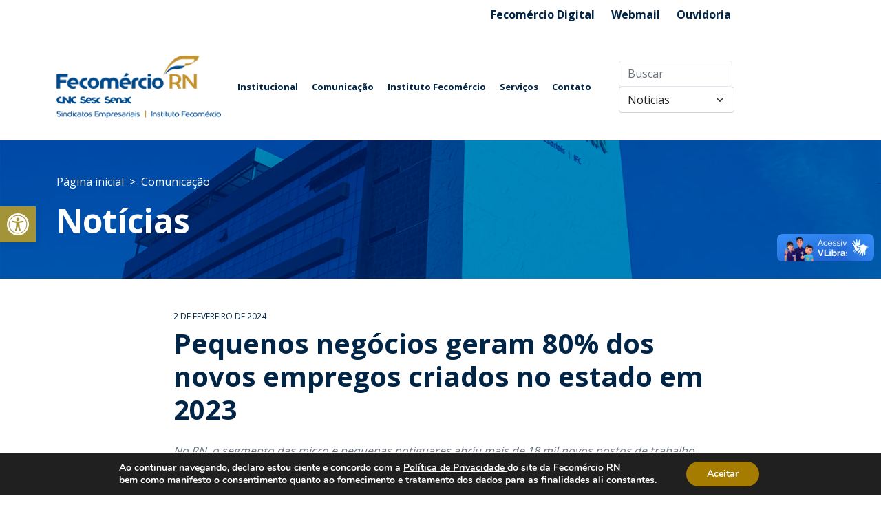

--- FILE ---
content_type: text/html; charset=UTF-8
request_url: https://fecomerciorn.com.br/noticias/pequenos-negocios-geram-80-dos-novos-empregos-criados-no-estado-em-2023/
body_size: 30508
content:
<html lang="pt-br">

<head>
	
	<!-- Google tag (gtag.js) -->
<script async src="https://www.googletagmanager.com/gtag/js?id=G-9EZLJMWW5G"></script>
<script>
  window.dataLayer = window.dataLayer || [];
  function gtag(){dataLayer.push(arguments);}
  gtag('js', new Date());

  gtag('config', 'G-9EZLJMWW5G');
</script>
    <title>Fecomércio RN</title>

    <meta http-equiv="X-UA-Compatible" content="IE=edge">
    <meta http-equiv="Content-type" content="text/html; charset=utf-8" />
    <meta name="viewport" content="width=device-width, initial-scale=1.0"> <!-- Responsive -->
    <meta name="description" content="Federação do Comércio de Bens, Serviços e Turismo do Estado do RN">
    <meta name="keywords" content="">
    <meta name="URL" content="" />
    <meta name="language" content="portuguese" />
    <meta name="copyright" content="© 2022  - Todos os direitos reservados" />
    <meta name="robots" content="INDEX, FOLLOW" / >
    <meta name="revisit-after" content="2 days" / >
    <meta name="document-rights" content="Public" / >
    <meta name="document-rating" content="General" / >
    <meta name="document-state" content="Dynamic" / >
    <meta http-equiv="Content-Language" content="PT-BR" / >
    <link rel="shortcut icon" href="https://fecomerciorn.com.br/wp-content/themes/fecomerciov2/assets/imgs/brand/fecomercio-icon.ico" />

    <meta property="og:site_name" content="Fecomércio RN" />
    <meta property="og:description" content="Federação do Comércio de Bens, Serviços e Turismo do Estado do RN">
    <meta property="og:url" content="" />
    <meta property="og:locale" content="pt_BR" />
    <script src="https://kit.fontawesome.com/7eb1c53f33.js" crossorigin="anonymous"></script>
        <link rel="stylesheet" href="https://cdn.jsdelivr.net/npm/bootstrap-icons@1.11.3/font/bootstrap-icons.min.css">


<script >

    function fechar(){
    document.getElementById('popup').style.display = 'none';
    document.getElementById('shadow').style.display = 'none';
    }
    
    function abrir(){
    document.getElementById('popup').style.display = 'block';
    }
</script>

<style type="text/css">
    #bt-fechar {
    z-index: 9999;
    position: absolute;
    right: 32%;
    bottom: 95%;
    width: 5%;
}

#popup {
    position: fixed;
    margin-top: 7%;
    width: 100%;
    z-index: 99999;
}

@media only screen and  (max-width:500px){
 
    #popup img{
        width: 100%;
    }

     #bt-fechar {
        right: 10%;
     }
}
</style>



    


  

    <script type="text/javascript" async src="https://d335luupugsy2.cloudfront.net/js/loader-scripts/4b185ced-b798-41b5-9a9a-a6784c9be048-loader.js" ></script>

    <!-- Bootstrap -->
   
    <link href="https://fecomerciorn.com.br/wp-content/themes/fecomerciov2/assets/bootstrap/css/bootstrap.css" rel="stylesheet" media="screen">
    <!-- <link href="assets/bootstrap/css/navbar-top-fixed.css" rel="stylesheet" media="screen"> -->

    <!-- FONTES -->
    <link rel="preconnect" href="https://fonts.googleapis.com">
    <link rel="preconnect" href="https://fonts.gstatic.com" crossorigin>
    <link href="https://fonts.googleapis.com/css2?family=Open+Sans:wght@300;400;700;800&display=swap" rel="stylesheet">

    <!-- PLUGINS -->
    <script src="https://kit.fontawesome.com/282a608a8d.js" crossorigin="anonymous"></script>

    <!-- CSS PRINCIPAL -->
    <link href="https://fecomerciorn.com.br/wp-content/themes/fecomerciov2/assets/dist/assets/owl.theme.default.min.css" rel="stylesheet" media="screen">
     <link href="https://fecomerciorn.com.br/wp-content/themes/fecomerciov2/assets/dist/assets/owl.theme.green.css" rel="stylesheet" media="screen">
      <link href="https://fecomerciorn.com.br/wp-content/themes/fecomerciov2/assets/dist/assets/owl.carousel.css" rel="stylesheet" media="screen">
    <link href="https://fecomerciorn.com.br/wp-content/themes/fecomerciov2/assets/css/main.css?t=2026013107" rel="stylesheet" media="screen">

    <!-- EXTRAS -->

    <!-- Google Tag Manager -->
  <script>(function(w,d,s,l,i){w[l]=w[l]||[];w[l].push({'gtm.start':
  new Date().getTime(),event:'gtm.js'});var f=d.getElementsByTagName(s)[0],
  j=d.createElement(s),dl=l!='dataLayer'?'&l='+l:'';j.async=true;j.src=
  'https://www.googletagmanager.com/gtm.js?id='+i+dl;f.parentNode.insertBefore(j,f);
  })(window,document,'script','dataLayer','GTM-P6FGNB6');</script>
  <!-- End Google Tag Manager -->
     <meta name='robots' content='index, follow, max-image-preview:large, max-snippet:-1, max-video-preview:-1' />
	<style>img:is([sizes="auto" i], [sizes^="auto," i]) { contain-intrinsic-size: 3000px 1500px }</style>
	
	<!-- This site is optimized with the Yoast SEO plugin v25.3 - https://yoast.com/wordpress/plugins/seo/ -->
	<title>Pequenos negócios geram 80% dos novos empregos criados no estado em 2023 - Fecomércio RN</title>
	<link rel="canonical" href="https://fecomerciorn.com.br/noticias/pequenos-negocios-geram-80-dos-novos-empregos-criados-no-estado-em-2023/" />
	<meta property="og:locale" content="pt_BR" />
	<meta property="og:type" content="article" />
	<meta property="og:title" content="Pequenos negócios geram 80% dos novos empregos criados no estado em 2023 - Fecomércio RN" />
	<meta property="og:description" content="No RN, o segmento das micro e pequenas potiguares abriu mais de 18 mil novos postos de trabalho de um saldo de 22.630 vagas abertas em 2023. O setor de serviços foi o maior gerador. De cada cinco trabalhadores que conseguiram uma vaga no mercado de trabalho formal no Rio Grande do Norte no ano &hellip; Continued" />
	<meta property="og:url" content="https://fecomerciorn.com.br/noticias/pequenos-negocios-geram-80-dos-novos-empregos-criados-no-estado-em-2023/" />
	<meta property="og:site_name" content="Fecomércio RN" />
	<meta property="article:modified_time" content="2024-02-02T13:24:58+00:00" />
	<meta property="og:image" content="https://fecomerciorn.com.br/wp-content/uploads/2023/01/carteira-de-trabalho.jpg" />
	<meta property="og:image:width" content="715" />
	<meta property="og:image:height" content="470" />
	<meta property="og:image:type" content="image/jpeg" />
	<meta name="twitter:card" content="summary_large_image" />
	<meta name="twitter:label1" content="Est. tempo de leitura" />
	<meta name="twitter:data1" content="4 minutos" />
	<script type="application/ld+json" class="yoast-schema-graph">{"@context":"https://schema.org","@graph":[{"@type":"WebPage","@id":"https://fecomerciorn.com.br/noticias/pequenos-negocios-geram-80-dos-novos-empregos-criados-no-estado-em-2023/","url":"https://fecomerciorn.com.br/noticias/pequenos-negocios-geram-80-dos-novos-empregos-criados-no-estado-em-2023/","name":"Pequenos negócios geram 80% dos novos empregos criados no estado em 2023 - Fecomércio RN","isPartOf":{"@id":"https://fecomerciorn.com.br/#website"},"primaryImageOfPage":{"@id":"https://fecomerciorn.com.br/noticias/pequenos-negocios-geram-80-dos-novos-empregos-criados-no-estado-em-2023/#primaryimage"},"image":{"@id":"https://fecomerciorn.com.br/noticias/pequenos-negocios-geram-80-dos-novos-empregos-criados-no-estado-em-2023/#primaryimage"},"thumbnailUrl":"https://fecomerciorn.com.br/wp-content/uploads/2023/01/carteira-de-trabalho.jpg","datePublished":"2024-02-02T13:24:57+00:00","dateModified":"2024-02-02T13:24:58+00:00","breadcrumb":{"@id":"https://fecomerciorn.com.br/noticias/pequenos-negocios-geram-80-dos-novos-empregos-criados-no-estado-em-2023/#breadcrumb"},"inLanguage":"pt-BR","potentialAction":[{"@type":"ReadAction","target":["https://fecomerciorn.com.br/noticias/pequenos-negocios-geram-80-dos-novos-empregos-criados-no-estado-em-2023/"]}]},{"@type":"ImageObject","inLanguage":"pt-BR","@id":"https://fecomerciorn.com.br/noticias/pequenos-negocios-geram-80-dos-novos-empregos-criados-no-estado-em-2023/#primaryimage","url":"https://fecomerciorn.com.br/wp-content/uploads/2023/01/carteira-de-trabalho.jpg","contentUrl":"https://fecomerciorn.com.br/wp-content/uploads/2023/01/carteira-de-trabalho.jpg","width":715,"height":470},{"@type":"BreadcrumbList","@id":"https://fecomerciorn.com.br/noticias/pequenos-negocios-geram-80-dos-novos-empregos-criados-no-estado-em-2023/#breadcrumb","itemListElement":[{"@type":"ListItem","position":1,"name":"Início","item":"https://fecomerciorn.com.br/"},{"@type":"ListItem","position":2,"name":"Notícias","item":"https://fecomerciorn.com.br/noticias/"},{"@type":"ListItem","position":3,"name":"Pequenos negócios geram 80% dos novos empregos criados no estado em 2023"}]},{"@type":"WebSite","@id":"https://fecomerciorn.com.br/#website","url":"https://fecomerciorn.com.br/","name":"Fecomércio RN","description":"Federação do Comércio de Bens, Serviços e Turismo do Estado do RN","publisher":{"@id":"https://fecomerciorn.com.br/#organization"},"potentialAction":[{"@type":"SearchAction","target":{"@type":"EntryPoint","urlTemplate":"https://fecomerciorn.com.br/?s={search_term_string}"},"query-input":{"@type":"PropertyValueSpecification","valueRequired":true,"valueName":"search_term_string"}}],"inLanguage":"pt-BR"},{"@type":"Organization","@id":"https://fecomerciorn.com.br/#organization","name":"Fecomércio RN","url":"https://fecomerciorn.com.br/","logo":{"@type":"ImageObject","inLanguage":"pt-BR","@id":"https://fecomerciorn.com.br/#/schema/logo/image/","url":false,"contentUrl":false,"width":1210,"height":456,"caption":"Fecomércio RN"},"image":{"@id":"https://fecomerciorn.com.br/#/schema/logo/image/"}}]}</script>
	<!-- / Yoast SEO plugin. -->


		<!-- This site uses the Google Analytics by MonsterInsights plugin v9.5.3 - Using Analytics tracking - https://www.monsterinsights.com/ -->
							<script src="//www.googletagmanager.com/gtag/js?id=G-9EZLJMWW5G"  data-cfasync="false" data-wpfc-render="false" type="text/javascript" async></script>
			<script data-cfasync="false" data-wpfc-render="false" type="text/javascript">
				var mi_version = '9.5.3';
				var mi_track_user = true;
				var mi_no_track_reason = '';
								var MonsterInsightsDefaultLocations = {"page_location":"https:\/\/fecomerciorn.com.br\/noticias\/pequenos-negocios-geram-80-dos-novos-empregos-criados-no-estado-em-2023\/"};
				if ( typeof MonsterInsightsPrivacyGuardFilter === 'function' ) {
					var MonsterInsightsLocations = (typeof MonsterInsightsExcludeQuery === 'object') ? MonsterInsightsPrivacyGuardFilter( MonsterInsightsExcludeQuery ) : MonsterInsightsPrivacyGuardFilter( MonsterInsightsDefaultLocations );
				} else {
					var MonsterInsightsLocations = (typeof MonsterInsightsExcludeQuery === 'object') ? MonsterInsightsExcludeQuery : MonsterInsightsDefaultLocations;
				}

								var disableStrs = [
										'ga-disable-G-9EZLJMWW5G',
									];

				/* Function to detect opted out users */
				function __gtagTrackerIsOptedOut() {
					for (var index = 0; index < disableStrs.length; index++) {
						if (document.cookie.indexOf(disableStrs[index] + '=true') > -1) {
							return true;
						}
					}

					return false;
				}

				/* Disable tracking if the opt-out cookie exists. */
				if (__gtagTrackerIsOptedOut()) {
					for (var index = 0; index < disableStrs.length; index++) {
						window[disableStrs[index]] = true;
					}
				}

				/* Opt-out function */
				function __gtagTrackerOptout() {
					for (var index = 0; index < disableStrs.length; index++) {
						document.cookie = disableStrs[index] + '=true; expires=Thu, 31 Dec 2099 23:59:59 UTC; path=/';
						window[disableStrs[index]] = true;
					}
				}

				if ('undefined' === typeof gaOptout) {
					function gaOptout() {
						__gtagTrackerOptout();
					}
				}
								window.dataLayer = window.dataLayer || [];

				window.MonsterInsightsDualTracker = {
					helpers: {},
					trackers: {},
				};
				if (mi_track_user) {
					function __gtagDataLayer() {
						dataLayer.push(arguments);
					}

					function __gtagTracker(type, name, parameters) {
						if (!parameters) {
							parameters = {};
						}

						if (parameters.send_to) {
							__gtagDataLayer.apply(null, arguments);
							return;
						}

						if (type === 'event') {
														parameters.send_to = monsterinsights_frontend.v4_id;
							var hookName = name;
							if (typeof parameters['event_category'] !== 'undefined') {
								hookName = parameters['event_category'] + ':' + name;
							}

							if (typeof MonsterInsightsDualTracker.trackers[hookName] !== 'undefined') {
								MonsterInsightsDualTracker.trackers[hookName](parameters);
							} else {
								__gtagDataLayer('event', name, parameters);
							}
							
						} else {
							__gtagDataLayer.apply(null, arguments);
						}
					}

					__gtagTracker('js', new Date());
					__gtagTracker('set', {
						'developer_id.dZGIzZG': true,
											});
					if ( MonsterInsightsLocations.page_location ) {
						__gtagTracker('set', MonsterInsightsLocations);
					}
										__gtagTracker('config', 'G-9EZLJMWW5G', {"forceSSL":"true","link_attribution":"true"} );
															window.gtag = __gtagTracker;										(function () {
						/* https://developers.google.com/analytics/devguides/collection/analyticsjs/ */
						/* ga and __gaTracker compatibility shim. */
						var noopfn = function () {
							return null;
						};
						var newtracker = function () {
							return new Tracker();
						};
						var Tracker = function () {
							return null;
						};
						var p = Tracker.prototype;
						p.get = noopfn;
						p.set = noopfn;
						p.send = function () {
							var args = Array.prototype.slice.call(arguments);
							args.unshift('send');
							__gaTracker.apply(null, args);
						};
						var __gaTracker = function () {
							var len = arguments.length;
							if (len === 0) {
								return;
							}
							var f = arguments[len - 1];
							if (typeof f !== 'object' || f === null || typeof f.hitCallback !== 'function') {
								if ('send' === arguments[0]) {
									var hitConverted, hitObject = false, action;
									if ('event' === arguments[1]) {
										if ('undefined' !== typeof arguments[3]) {
											hitObject = {
												'eventAction': arguments[3],
												'eventCategory': arguments[2],
												'eventLabel': arguments[4],
												'value': arguments[5] ? arguments[5] : 1,
											}
										}
									}
									if ('pageview' === arguments[1]) {
										if ('undefined' !== typeof arguments[2]) {
											hitObject = {
												'eventAction': 'page_view',
												'page_path': arguments[2],
											}
										}
									}
									if (typeof arguments[2] === 'object') {
										hitObject = arguments[2];
									}
									if (typeof arguments[5] === 'object') {
										Object.assign(hitObject, arguments[5]);
									}
									if ('undefined' !== typeof arguments[1].hitType) {
										hitObject = arguments[1];
										if ('pageview' === hitObject.hitType) {
											hitObject.eventAction = 'page_view';
										}
									}
									if (hitObject) {
										action = 'timing' === arguments[1].hitType ? 'timing_complete' : hitObject.eventAction;
										hitConverted = mapArgs(hitObject);
										__gtagTracker('event', action, hitConverted);
									}
								}
								return;
							}

							function mapArgs(args) {
								var arg, hit = {};
								var gaMap = {
									'eventCategory': 'event_category',
									'eventAction': 'event_action',
									'eventLabel': 'event_label',
									'eventValue': 'event_value',
									'nonInteraction': 'non_interaction',
									'timingCategory': 'event_category',
									'timingVar': 'name',
									'timingValue': 'value',
									'timingLabel': 'event_label',
									'page': 'page_path',
									'location': 'page_location',
									'title': 'page_title',
									'referrer' : 'page_referrer',
								};
								for (arg in args) {
																		if (!(!args.hasOwnProperty(arg) || !gaMap.hasOwnProperty(arg))) {
										hit[gaMap[arg]] = args[arg];
									} else {
										hit[arg] = args[arg];
									}
								}
								return hit;
							}

							try {
								f.hitCallback();
							} catch (ex) {
							}
						};
						__gaTracker.create = newtracker;
						__gaTracker.getByName = newtracker;
						__gaTracker.getAll = function () {
							return [];
						};
						__gaTracker.remove = noopfn;
						__gaTracker.loaded = true;
						window['__gaTracker'] = __gaTracker;
					})();
									} else {
										console.log("");
					(function () {
						function __gtagTracker() {
							return null;
						}

						window['__gtagTracker'] = __gtagTracker;
						window['gtag'] = __gtagTracker;
					})();
									}
			</script>
				<!-- / Google Analytics by MonsterInsights -->
		<script type="text/javascript">
/* <![CDATA[ */
window._wpemojiSettings = {"baseUrl":"https:\/\/s.w.org\/images\/core\/emoji\/16.0.1\/72x72\/","ext":".png","svgUrl":"https:\/\/s.w.org\/images\/core\/emoji\/16.0.1\/svg\/","svgExt":".svg","source":{"concatemoji":"https:\/\/fecomerciorn.com.br\/wp-includes\/js\/wp-emoji-release.min.js?ver=6.8.3"}};
/*! This file is auto-generated */
!function(s,n){var o,i,e;function c(e){try{var t={supportTests:e,timestamp:(new Date).valueOf()};sessionStorage.setItem(o,JSON.stringify(t))}catch(e){}}function p(e,t,n){e.clearRect(0,0,e.canvas.width,e.canvas.height),e.fillText(t,0,0);var t=new Uint32Array(e.getImageData(0,0,e.canvas.width,e.canvas.height).data),a=(e.clearRect(0,0,e.canvas.width,e.canvas.height),e.fillText(n,0,0),new Uint32Array(e.getImageData(0,0,e.canvas.width,e.canvas.height).data));return t.every(function(e,t){return e===a[t]})}function u(e,t){e.clearRect(0,0,e.canvas.width,e.canvas.height),e.fillText(t,0,0);for(var n=e.getImageData(16,16,1,1),a=0;a<n.data.length;a++)if(0!==n.data[a])return!1;return!0}function f(e,t,n,a){switch(t){case"flag":return n(e,"\ud83c\udff3\ufe0f\u200d\u26a7\ufe0f","\ud83c\udff3\ufe0f\u200b\u26a7\ufe0f")?!1:!n(e,"\ud83c\udde8\ud83c\uddf6","\ud83c\udde8\u200b\ud83c\uddf6")&&!n(e,"\ud83c\udff4\udb40\udc67\udb40\udc62\udb40\udc65\udb40\udc6e\udb40\udc67\udb40\udc7f","\ud83c\udff4\u200b\udb40\udc67\u200b\udb40\udc62\u200b\udb40\udc65\u200b\udb40\udc6e\u200b\udb40\udc67\u200b\udb40\udc7f");case"emoji":return!a(e,"\ud83e\udedf")}return!1}function g(e,t,n,a){var r="undefined"!=typeof WorkerGlobalScope&&self instanceof WorkerGlobalScope?new OffscreenCanvas(300,150):s.createElement("canvas"),o=r.getContext("2d",{willReadFrequently:!0}),i=(o.textBaseline="top",o.font="600 32px Arial",{});return e.forEach(function(e){i[e]=t(o,e,n,a)}),i}function t(e){var t=s.createElement("script");t.src=e,t.defer=!0,s.head.appendChild(t)}"undefined"!=typeof Promise&&(o="wpEmojiSettingsSupports",i=["flag","emoji"],n.supports={everything:!0,everythingExceptFlag:!0},e=new Promise(function(e){s.addEventListener("DOMContentLoaded",e,{once:!0})}),new Promise(function(t){var n=function(){try{var e=JSON.parse(sessionStorage.getItem(o));if("object"==typeof e&&"number"==typeof e.timestamp&&(new Date).valueOf()<e.timestamp+604800&&"object"==typeof e.supportTests)return e.supportTests}catch(e){}return null}();if(!n){if("undefined"!=typeof Worker&&"undefined"!=typeof OffscreenCanvas&&"undefined"!=typeof URL&&URL.createObjectURL&&"undefined"!=typeof Blob)try{var e="postMessage("+g.toString()+"("+[JSON.stringify(i),f.toString(),p.toString(),u.toString()].join(",")+"));",a=new Blob([e],{type:"text/javascript"}),r=new Worker(URL.createObjectURL(a),{name:"wpTestEmojiSupports"});return void(r.onmessage=function(e){c(n=e.data),r.terminate(),t(n)})}catch(e){}c(n=g(i,f,p,u))}t(n)}).then(function(e){for(var t in e)n.supports[t]=e[t],n.supports.everything=n.supports.everything&&n.supports[t],"flag"!==t&&(n.supports.everythingExceptFlag=n.supports.everythingExceptFlag&&n.supports[t]);n.supports.everythingExceptFlag=n.supports.everythingExceptFlag&&!n.supports.flag,n.DOMReady=!1,n.readyCallback=function(){n.DOMReady=!0}}).then(function(){return e}).then(function(){var e;n.supports.everything||(n.readyCallback(),(e=n.source||{}).concatemoji?t(e.concatemoji):e.wpemoji&&e.twemoji&&(t(e.twemoji),t(e.wpemoji)))}))}((window,document),window._wpemojiSettings);
/* ]]> */
</script>
<style id='wp-emoji-styles-inline-css' type='text/css'>

	img.wp-smiley, img.emoji {
		display: inline !important;
		border: none !important;
		box-shadow: none !important;
		height: 1em !important;
		width: 1em !important;
		margin: 0 0.07em !important;
		vertical-align: -0.1em !important;
		background: none !important;
		padding: 0 !important;
	}
</style>
<link rel='stylesheet' id='wp-block-library-css' href='https://fecomerciorn.com.br/wp-includes/css/dist/block-library/style.min.css?ver=6.8.3' type='text/css' media='all' />
<style id='classic-theme-styles-inline-css' type='text/css'>
/*! This file is auto-generated */
.wp-block-button__link{color:#fff;background-color:#32373c;border-radius:9999px;box-shadow:none;text-decoration:none;padding:calc(.667em + 2px) calc(1.333em + 2px);font-size:1.125em}.wp-block-file__button{background:#32373c;color:#fff;text-decoration:none}
</style>
<style id='global-styles-inline-css' type='text/css'>
:root{--wp--preset--aspect-ratio--square: 1;--wp--preset--aspect-ratio--4-3: 4/3;--wp--preset--aspect-ratio--3-4: 3/4;--wp--preset--aspect-ratio--3-2: 3/2;--wp--preset--aspect-ratio--2-3: 2/3;--wp--preset--aspect-ratio--16-9: 16/9;--wp--preset--aspect-ratio--9-16: 9/16;--wp--preset--color--black: #000000;--wp--preset--color--cyan-bluish-gray: #abb8c3;--wp--preset--color--white: #ffffff;--wp--preset--color--pale-pink: #f78da7;--wp--preset--color--vivid-red: #cf2e2e;--wp--preset--color--luminous-vivid-orange: #ff6900;--wp--preset--color--luminous-vivid-amber: #fcb900;--wp--preset--color--light-green-cyan: #7bdcb5;--wp--preset--color--vivid-green-cyan: #00d084;--wp--preset--color--pale-cyan-blue: #8ed1fc;--wp--preset--color--vivid-cyan-blue: #0693e3;--wp--preset--color--vivid-purple: #9b51e0;--wp--preset--gradient--vivid-cyan-blue-to-vivid-purple: linear-gradient(135deg,rgba(6,147,227,1) 0%,rgb(155,81,224) 100%);--wp--preset--gradient--light-green-cyan-to-vivid-green-cyan: linear-gradient(135deg,rgb(122,220,180) 0%,rgb(0,208,130) 100%);--wp--preset--gradient--luminous-vivid-amber-to-luminous-vivid-orange: linear-gradient(135deg,rgba(252,185,0,1) 0%,rgba(255,105,0,1) 100%);--wp--preset--gradient--luminous-vivid-orange-to-vivid-red: linear-gradient(135deg,rgba(255,105,0,1) 0%,rgb(207,46,46) 100%);--wp--preset--gradient--very-light-gray-to-cyan-bluish-gray: linear-gradient(135deg,rgb(238,238,238) 0%,rgb(169,184,195) 100%);--wp--preset--gradient--cool-to-warm-spectrum: linear-gradient(135deg,rgb(74,234,220) 0%,rgb(151,120,209) 20%,rgb(207,42,186) 40%,rgb(238,44,130) 60%,rgb(251,105,98) 80%,rgb(254,248,76) 100%);--wp--preset--gradient--blush-light-purple: linear-gradient(135deg,rgb(255,206,236) 0%,rgb(152,150,240) 100%);--wp--preset--gradient--blush-bordeaux: linear-gradient(135deg,rgb(254,205,165) 0%,rgb(254,45,45) 50%,rgb(107,0,62) 100%);--wp--preset--gradient--luminous-dusk: linear-gradient(135deg,rgb(255,203,112) 0%,rgb(199,81,192) 50%,rgb(65,88,208) 100%);--wp--preset--gradient--pale-ocean: linear-gradient(135deg,rgb(255,245,203) 0%,rgb(182,227,212) 50%,rgb(51,167,181) 100%);--wp--preset--gradient--electric-grass: linear-gradient(135deg,rgb(202,248,128) 0%,rgb(113,206,126) 100%);--wp--preset--gradient--midnight: linear-gradient(135deg,rgb(2,3,129) 0%,rgb(40,116,252) 100%);--wp--preset--font-size--small: 13px;--wp--preset--font-size--medium: 20px;--wp--preset--font-size--large: 36px;--wp--preset--font-size--x-large: 42px;--wp--preset--spacing--20: 0.44rem;--wp--preset--spacing--30: 0.67rem;--wp--preset--spacing--40: 1rem;--wp--preset--spacing--50: 1.5rem;--wp--preset--spacing--60: 2.25rem;--wp--preset--spacing--70: 3.38rem;--wp--preset--spacing--80: 5.06rem;--wp--preset--shadow--natural: 6px 6px 9px rgba(0, 0, 0, 0.2);--wp--preset--shadow--deep: 12px 12px 50px rgba(0, 0, 0, 0.4);--wp--preset--shadow--sharp: 6px 6px 0px rgba(0, 0, 0, 0.2);--wp--preset--shadow--outlined: 6px 6px 0px -3px rgba(255, 255, 255, 1), 6px 6px rgba(0, 0, 0, 1);--wp--preset--shadow--crisp: 6px 6px 0px rgba(0, 0, 0, 1);}:where(.is-layout-flex){gap: 0.5em;}:where(.is-layout-grid){gap: 0.5em;}body .is-layout-flex{display: flex;}.is-layout-flex{flex-wrap: wrap;align-items: center;}.is-layout-flex > :is(*, div){margin: 0;}body .is-layout-grid{display: grid;}.is-layout-grid > :is(*, div){margin: 0;}:where(.wp-block-columns.is-layout-flex){gap: 2em;}:where(.wp-block-columns.is-layout-grid){gap: 2em;}:where(.wp-block-post-template.is-layout-flex){gap: 1.25em;}:where(.wp-block-post-template.is-layout-grid){gap: 1.25em;}.has-black-color{color: var(--wp--preset--color--black) !important;}.has-cyan-bluish-gray-color{color: var(--wp--preset--color--cyan-bluish-gray) !important;}.has-white-color{color: var(--wp--preset--color--white) !important;}.has-pale-pink-color{color: var(--wp--preset--color--pale-pink) !important;}.has-vivid-red-color{color: var(--wp--preset--color--vivid-red) !important;}.has-luminous-vivid-orange-color{color: var(--wp--preset--color--luminous-vivid-orange) !important;}.has-luminous-vivid-amber-color{color: var(--wp--preset--color--luminous-vivid-amber) !important;}.has-light-green-cyan-color{color: var(--wp--preset--color--light-green-cyan) !important;}.has-vivid-green-cyan-color{color: var(--wp--preset--color--vivid-green-cyan) !important;}.has-pale-cyan-blue-color{color: var(--wp--preset--color--pale-cyan-blue) !important;}.has-vivid-cyan-blue-color{color: var(--wp--preset--color--vivid-cyan-blue) !important;}.has-vivid-purple-color{color: var(--wp--preset--color--vivid-purple) !important;}.has-black-background-color{background-color: var(--wp--preset--color--black) !important;}.has-cyan-bluish-gray-background-color{background-color: var(--wp--preset--color--cyan-bluish-gray) !important;}.has-white-background-color{background-color: var(--wp--preset--color--white) !important;}.has-pale-pink-background-color{background-color: var(--wp--preset--color--pale-pink) !important;}.has-vivid-red-background-color{background-color: var(--wp--preset--color--vivid-red) !important;}.has-luminous-vivid-orange-background-color{background-color: var(--wp--preset--color--luminous-vivid-orange) !important;}.has-luminous-vivid-amber-background-color{background-color: var(--wp--preset--color--luminous-vivid-amber) !important;}.has-light-green-cyan-background-color{background-color: var(--wp--preset--color--light-green-cyan) !important;}.has-vivid-green-cyan-background-color{background-color: var(--wp--preset--color--vivid-green-cyan) !important;}.has-pale-cyan-blue-background-color{background-color: var(--wp--preset--color--pale-cyan-blue) !important;}.has-vivid-cyan-blue-background-color{background-color: var(--wp--preset--color--vivid-cyan-blue) !important;}.has-vivid-purple-background-color{background-color: var(--wp--preset--color--vivid-purple) !important;}.has-black-border-color{border-color: var(--wp--preset--color--black) !important;}.has-cyan-bluish-gray-border-color{border-color: var(--wp--preset--color--cyan-bluish-gray) !important;}.has-white-border-color{border-color: var(--wp--preset--color--white) !important;}.has-pale-pink-border-color{border-color: var(--wp--preset--color--pale-pink) !important;}.has-vivid-red-border-color{border-color: var(--wp--preset--color--vivid-red) !important;}.has-luminous-vivid-orange-border-color{border-color: var(--wp--preset--color--luminous-vivid-orange) !important;}.has-luminous-vivid-amber-border-color{border-color: var(--wp--preset--color--luminous-vivid-amber) !important;}.has-light-green-cyan-border-color{border-color: var(--wp--preset--color--light-green-cyan) !important;}.has-vivid-green-cyan-border-color{border-color: var(--wp--preset--color--vivid-green-cyan) !important;}.has-pale-cyan-blue-border-color{border-color: var(--wp--preset--color--pale-cyan-blue) !important;}.has-vivid-cyan-blue-border-color{border-color: var(--wp--preset--color--vivid-cyan-blue) !important;}.has-vivid-purple-border-color{border-color: var(--wp--preset--color--vivid-purple) !important;}.has-vivid-cyan-blue-to-vivid-purple-gradient-background{background: var(--wp--preset--gradient--vivid-cyan-blue-to-vivid-purple) !important;}.has-light-green-cyan-to-vivid-green-cyan-gradient-background{background: var(--wp--preset--gradient--light-green-cyan-to-vivid-green-cyan) !important;}.has-luminous-vivid-amber-to-luminous-vivid-orange-gradient-background{background: var(--wp--preset--gradient--luminous-vivid-amber-to-luminous-vivid-orange) !important;}.has-luminous-vivid-orange-to-vivid-red-gradient-background{background: var(--wp--preset--gradient--luminous-vivid-orange-to-vivid-red) !important;}.has-very-light-gray-to-cyan-bluish-gray-gradient-background{background: var(--wp--preset--gradient--very-light-gray-to-cyan-bluish-gray) !important;}.has-cool-to-warm-spectrum-gradient-background{background: var(--wp--preset--gradient--cool-to-warm-spectrum) !important;}.has-blush-light-purple-gradient-background{background: var(--wp--preset--gradient--blush-light-purple) !important;}.has-blush-bordeaux-gradient-background{background: var(--wp--preset--gradient--blush-bordeaux) !important;}.has-luminous-dusk-gradient-background{background: var(--wp--preset--gradient--luminous-dusk) !important;}.has-pale-ocean-gradient-background{background: var(--wp--preset--gradient--pale-ocean) !important;}.has-electric-grass-gradient-background{background: var(--wp--preset--gradient--electric-grass) !important;}.has-midnight-gradient-background{background: var(--wp--preset--gradient--midnight) !important;}.has-small-font-size{font-size: var(--wp--preset--font-size--small) !important;}.has-medium-font-size{font-size: var(--wp--preset--font-size--medium) !important;}.has-large-font-size{font-size: var(--wp--preset--font-size--large) !important;}.has-x-large-font-size{font-size: var(--wp--preset--font-size--x-large) !important;}
:where(.wp-block-post-template.is-layout-flex){gap: 1.25em;}:where(.wp-block-post-template.is-layout-grid){gap: 1.25em;}
:where(.wp-block-columns.is-layout-flex){gap: 2em;}:where(.wp-block-columns.is-layout-grid){gap: 2em;}
:root :where(.wp-block-pullquote){font-size: 1.5em;line-height: 1.6;}
</style>
<link rel='stylesheet' id='contact-form-7-css' href='https://fecomerciorn.com.br/wp-content/plugins/contact-form-7/includes/css/styles.css?ver=6.0.6' type='text/css' media='all' />
<style id='contact-form-7-inline-css' type='text/css'>
.wpcf7 .wpcf7-recaptcha iframe {margin-bottom: 0;}.wpcf7 .wpcf7-recaptcha[data-align="center"] > div {margin: 0 auto;}.wpcf7 .wpcf7-recaptcha[data-align="right"] > div {margin: 0 0 0 auto;}
</style>
<link rel='stylesheet' id='justifiedGallery-css' href='https://fecomerciorn.com.br/wp-content/plugins/flickr-justified-gallery/css/justifiedGallery.min.css?ver=v3.6' type='text/css' media='all' />
<link rel='stylesheet' id='flickrJustifiedGalleryWPPlugin-css' href='https://fecomerciorn.com.br/wp-content/plugins/flickr-justified-gallery/css/flickrJustifiedGalleryWPPlugin.css?ver=v3.6' type='text/css' media='all' />
<link rel='stylesheet' id='swipebox-css' href='https://fecomerciorn.com.br/wp-content/plugins/flickr-justified-gallery/lightboxes/swipebox/css/swipebox.min.css?ver=6.8.3' type='text/css' media='all' />
<link rel='stylesheet' id='pojo-a11y-css' href='https://fecomerciorn.com.br/wp-content/plugins/pojo-accessibility/modules/legacy/assets/css/style.min.css?ver=1.0.0' type='text/css' media='all' />
<style id='akismet-widget-style-inline-css' type='text/css'>

			.a-stats {
				--akismet-color-mid-green: #357b49;
				--akismet-color-white: #fff;
				--akismet-color-light-grey: #f6f7f7;

				max-width: 350px;
				width: auto;
			}

			.a-stats * {
				all: unset;
				box-sizing: border-box;
			}

			.a-stats strong {
				font-weight: 600;
			}

			.a-stats a.a-stats__link,
			.a-stats a.a-stats__link:visited,
			.a-stats a.a-stats__link:active {
				background: var(--akismet-color-mid-green);
				border: none;
				box-shadow: none;
				border-radius: 8px;
				color: var(--akismet-color-white);
				cursor: pointer;
				display: block;
				font-family: -apple-system, BlinkMacSystemFont, 'Segoe UI', 'Roboto', 'Oxygen-Sans', 'Ubuntu', 'Cantarell', 'Helvetica Neue', sans-serif;
				font-weight: 500;
				padding: 12px;
				text-align: center;
				text-decoration: none;
				transition: all 0.2s ease;
			}

			/* Extra specificity to deal with TwentyTwentyOne focus style */
			.widget .a-stats a.a-stats__link:focus {
				background: var(--akismet-color-mid-green);
				color: var(--akismet-color-white);
				text-decoration: none;
			}

			.a-stats a.a-stats__link:hover {
				filter: brightness(110%);
				box-shadow: 0 4px 12px rgba(0, 0, 0, 0.06), 0 0 2px rgba(0, 0, 0, 0.16);
			}

			.a-stats .count {
				color: var(--akismet-color-white);
				display: block;
				font-size: 1.5em;
				line-height: 1.4;
				padding: 0 13px;
				white-space: nowrap;
			}
		
</style>
<link rel='stylesheet' id='fancybox-css' href='https://fecomerciorn.com.br/wp-content/plugins/easy-fancybox/fancybox/1.5.4/jquery.fancybox.min.css?ver=6.8.3' type='text/css' media='screen' />
<style id='fancybox-inline-css' type='text/css'>
#fancybox-outer{background:#ffffff}#fancybox-content{background:#ffffff;border-color:#ffffff;color:#000000;}#fancybox-title,#fancybox-title-float-main{color:#fff}
</style>
<link rel='stylesheet' id='moove_gdpr_frontend-css' href='https://fecomerciorn.com.br/wp-content/plugins/gdpr-cookie-compliance/dist/styles/gdpr-main.css?ver=4.16.1' type='text/css' media='all' />
<style id='moove_gdpr_frontend-inline-css' type='text/css'>
#moove_gdpr_cookie_modal,#moove_gdpr_cookie_info_bar,.gdpr_cookie_settings_shortcode_content{font-family:Nunito,sans-serif}#moove_gdpr_save_popup_settings_button{background-color:#373737;color:#fff}#moove_gdpr_save_popup_settings_button:hover{background-color:#000}#moove_gdpr_cookie_info_bar .moove-gdpr-info-bar-container .moove-gdpr-info-bar-content a.mgbutton,#moove_gdpr_cookie_info_bar .moove-gdpr-info-bar-container .moove-gdpr-info-bar-content button.mgbutton{background-color:#a67c00}#moove_gdpr_cookie_modal .moove-gdpr-modal-content .moove-gdpr-modal-footer-content .moove-gdpr-button-holder a.mgbutton,#moove_gdpr_cookie_modal .moove-gdpr-modal-content .moove-gdpr-modal-footer-content .moove-gdpr-button-holder button.mgbutton,.gdpr_cookie_settings_shortcode_content .gdpr-shr-button.button-green{background-color:#a67c00;border-color:#a67c00}#moove_gdpr_cookie_modal .moove-gdpr-modal-content .moove-gdpr-modal-footer-content .moove-gdpr-button-holder a.mgbutton:hover,#moove_gdpr_cookie_modal .moove-gdpr-modal-content .moove-gdpr-modal-footer-content .moove-gdpr-button-holder button.mgbutton:hover,.gdpr_cookie_settings_shortcode_content .gdpr-shr-button.button-green:hover{background-color:#fff;color:#a67c00}#moove_gdpr_cookie_modal .moove-gdpr-modal-content .moove-gdpr-modal-close i,#moove_gdpr_cookie_modal .moove-gdpr-modal-content .moove-gdpr-modal-close span.gdpr-icon{background-color:#a67c00;border:1px solid #a67c00}#moove_gdpr_cookie_info_bar span.change-settings-button.focus-g,#moove_gdpr_cookie_info_bar span.change-settings-button:focus,#moove_gdpr_cookie_info_bar button.change-settings-button.focus-g,#moove_gdpr_cookie_info_bar button.change-settings-button:focus{-webkit-box-shadow:0 0 1px 3px #a67c00;-moz-box-shadow:0 0 1px 3px #a67c00;box-shadow:0 0 1px 3px #a67c00}#moove_gdpr_cookie_modal .moove-gdpr-modal-content .moove-gdpr-modal-close i:hover,#moove_gdpr_cookie_modal .moove-gdpr-modal-content .moove-gdpr-modal-close span.gdpr-icon:hover,#moove_gdpr_cookie_info_bar span[data-href]>u.change-settings-button{color:#a67c00}#moove_gdpr_cookie_modal .moove-gdpr-modal-content .moove-gdpr-modal-left-content #moove-gdpr-menu li.menu-item-selected a span.gdpr-icon,#moove_gdpr_cookie_modal .moove-gdpr-modal-content .moove-gdpr-modal-left-content #moove-gdpr-menu li.menu-item-selected button span.gdpr-icon{color:inherit}#moove_gdpr_cookie_modal .moove-gdpr-modal-content .moove-gdpr-modal-left-content #moove-gdpr-menu li a span.gdpr-icon,#moove_gdpr_cookie_modal .moove-gdpr-modal-content .moove-gdpr-modal-left-content #moove-gdpr-menu li button span.gdpr-icon{color:inherit}#moove_gdpr_cookie_modal .gdpr-acc-link{line-height:0;font-size:0;color:transparent;position:absolute}#moove_gdpr_cookie_modal .moove-gdpr-modal-content .moove-gdpr-modal-close:hover i,#moove_gdpr_cookie_modal .moove-gdpr-modal-content .moove-gdpr-modal-left-content #moove-gdpr-menu li a,#moove_gdpr_cookie_modal .moove-gdpr-modal-content .moove-gdpr-modal-left-content #moove-gdpr-menu li button,#moove_gdpr_cookie_modal .moove-gdpr-modal-content .moove-gdpr-modal-left-content #moove-gdpr-menu li button i,#moove_gdpr_cookie_modal .moove-gdpr-modal-content .moove-gdpr-modal-left-content #moove-gdpr-menu li a i,#moove_gdpr_cookie_modal .moove-gdpr-modal-content .moove-gdpr-tab-main .moove-gdpr-tab-main-content a:hover,#moove_gdpr_cookie_info_bar.moove-gdpr-dark-scheme .moove-gdpr-info-bar-container .moove-gdpr-info-bar-content a.mgbutton:hover,#moove_gdpr_cookie_info_bar.moove-gdpr-dark-scheme .moove-gdpr-info-bar-container .moove-gdpr-info-bar-content button.mgbutton:hover,#moove_gdpr_cookie_info_bar.moove-gdpr-dark-scheme .moove-gdpr-info-bar-container .moove-gdpr-info-bar-content a:hover,#moove_gdpr_cookie_info_bar.moove-gdpr-dark-scheme .moove-gdpr-info-bar-container .moove-gdpr-info-bar-content button:hover,#moove_gdpr_cookie_info_bar.moove-gdpr-dark-scheme .moove-gdpr-info-bar-container .moove-gdpr-info-bar-content span.change-settings-button:hover,#moove_gdpr_cookie_info_bar.moove-gdpr-dark-scheme .moove-gdpr-info-bar-container .moove-gdpr-info-bar-content button.change-settings-button:hover,#moove_gdpr_cookie_info_bar.moove-gdpr-dark-scheme .moove-gdpr-info-bar-container .moove-gdpr-info-bar-content u.change-settings-button:hover,#moove_gdpr_cookie_info_bar span[data-href]>u.change-settings-button,#moove_gdpr_cookie_info_bar.moove-gdpr-dark-scheme .moove-gdpr-info-bar-container .moove-gdpr-info-bar-content a.mgbutton.focus-g,#moove_gdpr_cookie_info_bar.moove-gdpr-dark-scheme .moove-gdpr-info-bar-container .moove-gdpr-info-bar-content button.mgbutton.focus-g,#moove_gdpr_cookie_info_bar.moove-gdpr-dark-scheme .moove-gdpr-info-bar-container .moove-gdpr-info-bar-content a.focus-g,#moove_gdpr_cookie_info_bar.moove-gdpr-dark-scheme .moove-gdpr-info-bar-container .moove-gdpr-info-bar-content button.focus-g,#moove_gdpr_cookie_info_bar.moove-gdpr-dark-scheme .moove-gdpr-info-bar-container .moove-gdpr-info-bar-content a.mgbutton:focus,#moove_gdpr_cookie_info_bar.moove-gdpr-dark-scheme .moove-gdpr-info-bar-container .moove-gdpr-info-bar-content button.mgbutton:focus,#moove_gdpr_cookie_info_bar.moove-gdpr-dark-scheme .moove-gdpr-info-bar-container .moove-gdpr-info-bar-content a:focus,#moove_gdpr_cookie_info_bar.moove-gdpr-dark-scheme .moove-gdpr-info-bar-container .moove-gdpr-info-bar-content button:focus,#moove_gdpr_cookie_info_bar.moove-gdpr-dark-scheme .moove-gdpr-info-bar-container .moove-gdpr-info-bar-content span.change-settings-button.focus-g,span.change-settings-button:focus,button.change-settings-button.focus-g,button.change-settings-button:focus,#moove_gdpr_cookie_info_bar.moove-gdpr-dark-scheme .moove-gdpr-info-bar-container .moove-gdpr-info-bar-content u.change-settings-button.focus-g,#moove_gdpr_cookie_info_bar.moove-gdpr-dark-scheme .moove-gdpr-info-bar-container .moove-gdpr-info-bar-content u.change-settings-button:focus{color:#a67c00}#moove_gdpr_cookie_modal .moove-gdpr-branding.focus-g span,#moove_gdpr_cookie_modal .moove-gdpr-modal-content .moove-gdpr-tab-main a.focus-g{color:#a67c00}#moove_gdpr_cookie_modal.gdpr_lightbox-hide{display:none}
</style>
<script type="text/javascript" src="https://fecomerciorn.com.br/wp-content/plugins/google-analytics-for-wordpress/assets/js/frontend-gtag.min.js?ver=9.5.3" id="monsterinsights-frontend-script-js" async="async" data-wp-strategy="async"></script>
<script data-cfasync="false" data-wpfc-render="false" type="text/javascript" id='monsterinsights-frontend-script-js-extra'>/* <![CDATA[ */
var monsterinsights_frontend = {"js_events_tracking":"true","download_extensions":"doc,pdf,ppt,zip,xls,docx,pptx,xlsx","inbound_paths":"[{\"path\":\"\\\/go\\\/\",\"label\":\"affiliate\"},{\"path\":\"\\\/recommend\\\/\",\"label\":\"affiliate\"}]","home_url":"https:\/\/fecomerciorn.com.br","hash_tracking":"false","v4_id":"G-9EZLJMWW5G"};/* ]]> */
</script>
<script type="text/javascript" src="https://fecomerciorn.com.br/wp-includes/js/jquery/jquery.min.js?ver=3.7.1" id="jquery-core-js"></script>
<script type="text/javascript" src="https://fecomerciorn.com.br/wp-includes/js/jquery/jquery-migrate.min.js?ver=3.4.1" id="jquery-migrate-js"></script>
<link rel="https://api.w.org/" href="https://fecomerciorn.com.br/wp-json/" /><link rel="alternate" title="JSON" type="application/json" href="https://fecomerciorn.com.br/wp-json/wp/v2/noticia/71834" /><link rel="EditURI" type="application/rsd+xml" title="RSD" href="https://fecomerciorn.com.br/xmlrpc.php?rsd" />
<meta name="generator" content="WordPress 6.8.3" />
<link rel='shortlink' href='https://fecomerciorn.com.br/?p=71834' />
<link rel="alternate" title="oEmbed (JSON)" type="application/json+oembed" href="https://fecomerciorn.com.br/wp-json/oembed/1.0/embed?url=https%3A%2F%2Ffecomerciorn.com.br%2Fnoticias%2Fpequenos-negocios-geram-80-dos-novos-empregos-criados-no-estado-em-2023%2F" />
<link rel="alternate" title="oEmbed (XML)" type="text/xml+oembed" href="https://fecomerciorn.com.br/wp-json/oembed/1.0/embed?url=https%3A%2F%2Ffecomerciorn.com.br%2Fnoticias%2Fpequenos-negocios-geram-80-dos-novos-empregos-criados-no-estado-em-2023%2F&#038;format=xml" />
<style type="text/css">
#pojo-a11y-toolbar .pojo-a11y-toolbar-toggle a{ background-color: #a39339;	color: #ffffff;}
#pojo-a11y-toolbar .pojo-a11y-toolbar-overlay, #pojo-a11y-toolbar .pojo-a11y-toolbar-overlay ul.pojo-a11y-toolbar-items.pojo-a11y-links{ border-color: #a39339;}
body.pojo-a11y-focusable a:focus{ outline-style: solid !important;	outline-width: 1px !important;	outline-color: #005b7c !important;}
#pojo-a11y-toolbar{ top: 300px !important;}
#pojo-a11y-toolbar .pojo-a11y-toolbar-overlay{ background-color: #ffffff;}
#pojo-a11y-toolbar .pojo-a11y-toolbar-overlay ul.pojo-a11y-toolbar-items li.pojo-a11y-toolbar-item a, #pojo-a11y-toolbar .pojo-a11y-toolbar-overlay p.pojo-a11y-toolbar-title{ color: #333333;}
#pojo-a11y-toolbar .pojo-a11y-toolbar-overlay ul.pojo-a11y-toolbar-items li.pojo-a11y-toolbar-item a.active{ background-color: #4054b2;	color: #ffffff;}
@media (max-width: 767px) { #pojo-a11y-toolbar { top: 30px !important; } }</style>
</head>

<body>

    <nav id="pre-content" class="bg-royal p-1">
        <div class="container">
            <div class="d-flex">
                <div class="me-auto">
                   <ul class="social-nav nav justify-content-start">
                                    
                    <li class="nav-item">
                        <a class="nav-link ps-2" target="_blank" href="https://www.rn.senac.br/ ">
                            <img src="https://fecomerciorn.com.br/wp-content/themes/fecomerciov2/assets/imgs/icons/senac.svg" height="11">
                        </a>
                    </li>
                    <li class="nav-item">
                        <a class="nav-link ps-2" target="_blank" href="https://sescrn.com.br/ ">
                           <img src="https://fecomerciorn.com.br/wp-content/themes/fecomerciov2/assets/imgs/icons/sesc.svg" height="11">
                        </a>
                    </li>
                   <!-- <li class="nav-item">
                        <a class="nav-link ps-2" target="_blank" href="#">
                            <img src="https://fecomerciorn.com.br/wp-content/themes/fecomerciov2/assets/imgs/icons/ifc.png">
                        </a>
                    </li>-->
                                      </ul>
                </div>
                <ul class="social-nav nav justify-content-end">
                                     <li class="nav-item">
                     <a class="nav-link ps-2" href="https://fecomerciorn.agidesk.com/br/portal/login" target="_blank"> <strong style="position: relative;top:-3px;">Fecomércio  Digital</strong></a>  
                </li>   
                 <li class="nav-item">
                  

                        <a style="padding-bottom:0 ;" class="nav-link ps-2" target="_blank" href="http://webmail.fecomerciorn.com.br">
                            <strong style="position: relative;top:-3px;">Webmail</strong>
                        </a>
                    </li>
                    <li class="nav-item">
                        <a style="padding-bottom:0 ;" class="nav-link ps-2" target="_blank" href="http://ouvidoriasistema.fecomerciorn.com.br/">
                            <strong style="position: relative;top:-3px;">Ouvidoria</strong>
                        </a>
                    </li>
                    <li class="nav-item">
                        <a class="nav-link ps-2" target="_blank" href="https://www.facebook.com/FecomercioRN">
                            <i class="fa-brands fa-facebook-f"></i>
                        </a>
                    </li>
                    <li class="nav-item">
                        <a class="nav-link ps-2" target="_blank" href="https://instagram.com/fecomerciorn/">
                            <i class="fa-brands fa-instagram"></i>
                        </a>
                    </li>
                    <li class="nav-item">
                        <a class="nav-link ps-2" target="_blank" href="https://twitter.com/fecomerciorn_">
                            <i class="fa-brands fa-x-twitter"></i>
                        </a>
                    </li>
                    <li class="nav-item">
                        <a class="nav-link ps-2" target="_blank" href="https://www.youtube.com/user/SistemaFecomercioRN ">
                            <i class="fa-brands fa-youtube"></i>
                        </a>
                    </li>
                    <li class="nav-item">
                        <a class="nav-link ps-2" target="_blank" href="https://www.linkedin.com/company/fecomerciorn ">
                            <i class="fa-brands fa-linkedin"></i>
                        </a>
                    </li>
                                    </ul>
            </div>
        </div>
    </nav>

    
    <nav class="navbar navbar-expand-xl my-3">
        <div class="container">
            <a class="navbar-brand" href="https://fecomerciorn.com.br">
                <!--<svg width="216" height="72" viewBox="0 0 216 72" fill="none" xmlns="http://www.w3.org/2000/svg">
                    <path d="M24.9439 36.9264C27.1505 36.9264 28.53 38.2761 28.841 40.2743H20.9443C21.3578 38.2464 22.7737 36.9264 24.9439 36.9264ZM28.6458 45.8255C26.9057 46.325 26.158 46.378 25.1391 46.325C23.0946 46.2225 21.4273 45.0712 20.9443 43.0631H33.3104C33.3435 42.6529 33.3766 42.3882 33.3766 41.9483V41.8854C33.3766 37.4259 30.8822 33.2576 24.8811 33.2576C19.7037 33.2576 16.1672 37.0256 16.1672 41.5976C16.1672 46.421 19.6541 49.8185 24.8447 49.8185C25.6353 49.8185 26.7734 49.792 28.6458 49.3322V45.8288V45.8255Z" fill="#004A8D"/>
                    <path d="M93.8673 40.9624V49.4612H88.7396V40.6514C88.647 39.0436 87.9688 37.1447 85.6398 37.1447C83.3108 37.1447 82.6723 39.0469 82.5764 40.6514V49.4612H77.3991V40.6514C77.3031 39.0436 76.6282 37.1447 74.2893 37.1447C71.9504 37.1447 71.3252 39.0469 71.2292 40.6514V49.4612H66.0552V40.9624C66.0552 36.622 68.6951 33.2344 74.286 33.2344C76.7341 33.2344 78.6132 33.8828 79.9596 34.9745C81.3027 33.8828 83.1851 33.2344 85.6365 33.2344C91.2208 33.2344 93.864 36.622 93.864 40.9624H93.8673Z" fill="#004A8D"/>
                    <path d="M5.17736 32.0865V36.3011H14.5396V40.6415H5.17736V49.4447H0V27.7461H16.7958V32.0865H5.17736Z" fill="#004A8D"/>
                    <path d="M142.984 33.5916H137.833V49.4611H142.984V33.5916Z" fill="#004A8D"/>
                    <path d="M142.984 27.7295H137.833V31.2461H142.984V27.7295Z" fill="#004A8D"/>
                    <path d="M46.5466 46.2489C46.1728 46.3118 45.789 46.3448 45.3953 46.3448C42.1765 46.3448 39.563 44.1813 39.563 41.5182C39.563 38.855 42.1765 36.6915 45.3953 36.6915C45.789 36.6915 46.1728 36.7246 46.5466 36.7874V33.413C45.8519 33.3138 45.1108 33.2642 44.3103 33.2642C38.7524 33.2642 34.5543 36.8139 34.5543 41.5612C34.5543 44.9157 36.6087 47.3902 39.0965 48.6838C40.8102 49.5704 42.6429 49.8516 44.1515 49.8615C45.0348 49.8681 45.8023 49.8019 46.5433 49.6729V46.2456L46.5466 46.2489Z" fill="#004A8D"/>
                    <path d="M55.8195 46.1165C52.7462 46.1165 52.0878 44.0422 52.0878 41.4916C52.0878 38.941 52.7462 36.8667 55.8195 36.8667C58.8928 36.8667 59.5512 38.9377 59.5512 41.4916C59.5512 44.0456 58.9094 46.1165 55.8195 46.1165ZM55.8228 33.188C50.9994 33.188 47.0891 36.9031 47.0891 41.485C47.0891 46.0669 50.9994 49.782 55.8228 49.782C60.6462 49.782 64.5565 46.0669 64.5565 41.485C64.5565 36.9031 60.6462 33.188 55.8228 33.188Z" fill="#004A8D"/>
                    <path d="M135.557 46.2489C135.184 46.3118 134.797 46.3448 134.406 46.3448C131.187 46.3448 128.574 44.1813 128.574 41.5182C128.574 38.855 131.187 36.6915 134.406 36.6915C134.797 36.6915 135.184 36.7246 135.557 36.7874V33.413C134.863 33.3138 134.122 33.2642 133.324 33.2642C127.763 33.2642 123.568 36.8139 123.568 41.5612C123.568 44.9157 125.626 47.3902 128.111 48.6838C129.824 49.5704 131.657 49.8516 133.166 49.8615C134.052 49.8681 134.82 49.8019 135.557 49.6729V46.2456V46.2489Z" fill="#004A8D"/>
                    <path d="M153.018 46.1165C149.951 46.1165 149.29 44.0422 149.29 41.4916C149.29 38.941 149.951 36.8667 153.018 36.8667C156.085 36.8667 156.753 38.9377 156.753 41.4916C156.753 44.0456 156.111 46.1165 153.018 46.1165ZM153.025 33.188C148.201 33.188 144.291 36.9031 144.291 41.485C144.291 46.0669 148.201 49.782 153.025 49.782C157.848 49.782 161.759 46.0669 161.759 41.485C161.759 36.9031 157.848 33.188 153.025 33.188Z" fill="#004A8D"/>
                    <path d="M123.757 33.1185C123.757 33.1185 122.993 33.0557 122.387 33.0557C117.035 33.0557 113.74 35.9934 113.74 39.9136V49.4578H118.97L118.963 40.208C118.983 38.2231 119.642 37.6673 120.76 37.1942C121.494 36.8833 122.566 36.6616 123.757 36.6385V33.1185Z" fill="#004A8D"/>
                    <path d="M103.868 36.9264C106.075 36.9264 107.454 38.2728 107.765 40.2743H99.8684C100.282 38.2464 101.695 36.9264 103.865 36.9264H103.868ZM107.57 45.8255C105.83 46.325 105.082 46.378 104.06 46.325C102.015 46.2192 100.348 45.0712 99.8684 43.0631H112.234C112.268 42.6496 112.301 42.3849 112.301 41.9483V41.8854C112.301 37.4259 109.81 33.2576 103.805 33.2576C98.6278 33.2576 95.0913 37.0223 95.0913 41.5943C95.0913 46.421 98.5815 49.8185 103.769 49.8185C104.559 49.8185 105.697 49.792 107.57 49.3256V45.8255Z" fill="#004A8D"/>
                    <path d="M101.529 31.3057L105.175 25.8604L109.403 27.6104L105.274 31.3057H101.529Z" fill="#004A8D"/>
                    <path d="M13.5174 65.0758C14.6323 65.0758 15.3336 65.7606 15.4891 66.7795H11.4928C11.7012 65.7507 12.4158 65.0758 13.5174 65.0758ZM15.3899 69.6014C14.5099 69.8562 14.1294 69.8826 13.6134 69.8562C12.5779 69.8032 11.7343 69.221 11.4895 68.1987H17.7486C17.7652 67.9903 17.7817 67.8547 17.7817 67.6297V67.6C17.7817 65.3305 16.5213 63.21 13.481 63.21C10.8609 63.21 9.06787 65.1254 9.06787 67.4511C9.06787 69.9058 10.8345 71.6327 13.4612 71.6327C13.8615 71.6327 14.4371 71.6194 15.3866 71.3846V69.6014H15.3899Z" fill="#004A8D"/>
                    <path d="M21.9335 66.4785C20.157 66.1179 19.9122 65.9591 19.9452 65.5687C19.9783 65.1949 20.5771 64.8508 21.467 64.8508C22.036 64.8508 22.8002 64.9865 23.4784 65.3008V63.5077C22.8234 63.3059 22.1088 63.1736 21.338 63.1736C19.095 63.1736 17.5898 64.2488 17.4707 65.7242C17.3318 67.3552 18.5988 67.7323 20.6995 68.1558C22.4429 68.5097 22.5389 68.7777 22.5389 69.1846C22.5389 69.5452 22.0757 69.9587 21.0436 69.9256C19.9849 69.8893 18.7477 69.575 17.7916 69.0357V71.0934C18.7907 71.5401 20.0544 71.8179 21.037 71.8179C23.3957 71.8179 25.0134 70.4351 25.0134 68.9431C25.0134 67.4511 23.8754 66.8755 21.9302 66.4752" fill="#004A8D"/>
                    <path d="M31.2196 69.7869C31.0178 69.82 30.8094 69.8365 30.5977 69.8365C28.8542 69.8365 27.435 68.7382 27.435 67.3851C27.435 66.0321 28.8509 64.9337 30.5977 64.9337C30.8094 64.9337 31.0178 64.9503 31.2196 64.9833V63.2697C30.8458 63.2168 30.4422 63.1936 30.0088 63.1936C26.995 63.1936 24.7223 64.9966 24.7223 67.4083C24.7223 69.112 25.8372 70.3724 27.1836 71.0275C28.1132 71.4774 29.1057 71.6196 29.9228 71.6262C30.4025 71.6295 30.8193 71.5965 31.2196 71.5303V69.7902V69.7869Z" fill="#004A8D"/>
                    <path d="M5.61073 65.7805C3.60926 65.3439 3.10972 65.1321 3.10972 64.4837V64.454C3.10972 63.9743 3.62249 63.5938 4.59842 63.5938C5.57434 63.5938 6.35508 63.9511 7.36739 64.5433V62.2077C6.49072 61.8636 5.71329 61.675 4.6315 61.675C2.26282 61.675 0.575628 62.8594 0.575628 64.6524V64.6789C0.575628 66.6407 2.08087 67.1898 4.41647 67.6993C6.35508 68.1228 6.75207 68.404 6.75207 68.9564V68.9829C6.75207 69.5585 6.12351 69.9158 5.08142 69.9158C3.75482 69.9158 2.58372 69.3997 1.54163 68.6653L0.0330811 70.2003C1.42584 71.259 3.27513 71.8313 5.03179 71.8313C7.53281 71.8313 9.28616 70.7296 9.28616 68.7712V68.7447C9.28616 67.0244 7.96287 66.3032 5.61073 65.7805Z" fill="#004A8D"/>
                    <path d="M77.7861 69.8463C77.7398 69.8463 77.6935 69.8463 77.6471 69.8463C75.7317 69.8463 74.3455 68.6189 74.3455 66.9317V66.8953C74.3455 65.2809 75.7383 64.0139 77.5115 64.0139C77.6074 64.0139 77.7001 64.0139 77.7861 64.0238V62.0819C77.7034 62.0786 77.6207 62.0786 77.5347 62.0786C74.4514 62.0786 72.0397 63.7161 71.5303 66.0153C71.3119 64.1925 70.0482 63.1306 67.4843 63.1306C67.3685 63.1306 66.9715 63.1306 66.8657 63.1339V65.0924C67.3718 65.0957 68.0632 65.1817 68.3709 65.3438C68.8241 65.582 69.059 65.9856 69.0689 66.5281C68.4503 66.4553 67.749 66.4057 67.1436 66.3925C64.7385 66.3296 63.5111 67.1004 63.2167 68.3443V67.074C63.2167 64.8839 61.8769 63.1736 59.045 63.1736C56.4514 63.1736 55.1083 64.6027 54.8999 66.5248C54.569 64.6325 53.206 63.081 50.5826 63.081C47.9592 63.081 46.057 64.9865 46.057 67.2956V67.3254C46.057 67.3816 46.057 67.4379 46.0603 67.4941C45.5244 66.6241 44.34 66.1477 42.6165 65.7738C40.5621 65.3372 40.2742 65.1254 40.2742 64.477V64.4472C40.2742 63.9676 40.8002 63.5871 41.8026 63.5871C42.3121 63.5871 42.9804 63.7261 43.4468 63.8981V61.8271C43.0134 61.7511 42.3452 61.665 41.8357 61.665C39.4075 61.665 37.6806 62.8494 37.6806 64.6424V64.6689C37.6806 66.6274 39.2222 67.1798 41.6174 67.686C43.6023 68.1094 43.7909 68.3906 43.7909 68.9431V68.9696C43.7909 69.5485 43.1458 69.8992 42.0772 69.8992C40.7208 69.8992 39.821 69.4327 38.7525 68.7016L37.2075 70.2399C38.6334 71.2986 40.2279 71.8213 42.0276 71.8213C44.5154 71.8213 46.282 70.7858 46.3845 68.9299C47.0594 70.5079 48.7433 71.507 50.844 71.507C50.9234 71.507 51.1781 71.4971 51.2575 71.4937V69.6478C51.1913 69.6478 50.9465 69.6643 50.8771 69.6643C49.7159 69.6643 48.8954 69.1218 48.6374 68.0797H54.8767V71.3581H57.5001V66.9152C57.5464 66.1047 57.8673 65.1486 59.0517 65.1486C60.236 65.1486 60.5768 66.1047 60.6231 66.9152V71.3581H63.2233V69.5816C63.531 70.8023 64.7947 71.464 66.29 71.464C67.5571 71.464 68.4271 71.0538 69.059 70.4351V71.368H71.57V67.9937C72.1489 70.1837 74.544 71.7783 77.495 71.7783C77.5975 71.7783 77.6935 71.7783 77.7927 71.775V69.8396L77.7861 69.8463ZM69.0789 68.4866C68.8539 69.6709 67.6332 69.8463 67.3553 69.8628C65.3803 69.9654 65.3108 68.6156 65.9725 68.2054C66.8657 67.6529 69.0855 67.9639 69.0855 67.9639C69.0855 68.0433 69.1053 68.2451 69.0789 68.4899V68.4866ZM48.601 66.6571C48.8061 65.6151 49.5075 64.9336 50.5826 64.9336C51.6578 64.9336 52.3591 65.6283 52.5113 66.6571H48.5977H48.601Z" fill="#004A8D"/>
                    <path d="M215.001 0H191.661C186.547 0 181.323 2.75574 178.908 4.48594C167.247 12.8193 161.514 29.6747 161.514 29.6747C163.131 26.8561 175.028 5.07149 191.159 5.07149H208.206C208.206 5.07149 208.255 7.89009 206.767 9.84194C216.026 6.65282 214.998 0 214.998 0" fill="#C89633"/>
                    <path d="M194.596 11.5125C194.566 12.0683 194.447 13.6628 193.686 15.0755H193.673V15.0821C201.288 14.4171 204.964 12.1278 206.704 9.8584C203.789 10.8542 199.879 11.5125 194.593 11.5125" fill="#C89633"/>
                    <path d="M189.091 15.3004C189.091 15.3004 187.44 15.2805 184.383 15.2111C172.14 14.9299 166.347 23.8356 163.518 28.1694C166.347 25.2151 171.882 19.7102 181.912 19.8988C189.686 20.0477 192.558 17.5334 193.716 15.0754C192.303 15.2045 190.775 15.3302 189.091 15.2971" fill="#004A8D"/>
                    <path d="M188.313 35.1795V35.1166C188.313 30.7134 184.899 27.8452 179.6 27.7625H170.962V49.5603H175.256V42.6858H177.214C178.118 42.6858 178.918 42.8049 179.6 43.0464C180.81 43.4666 181.651 44.2539 182.035 45.3589H182.038L183.735 49.557H188.287L186.468 44.8362L186.448 44.8461L186.243 44.2539C185.955 43.4169 185.498 42.6891 184.87 42.0903L184.311 41.5544L184.976 41.1541C187.156 39.8374 188.31 37.7698 188.31 35.1729L188.313 35.1795ZM183.943 35.2787C183.943 37.4224 182.332 39.6356 179.6 39.9201C179.408 39.9367 179.209 39.9499 179.004 39.9499H175.256V30.548H178.898C179.14 30.548 179.371 30.5612 179.603 30.5844C182.157 30.8722 183.947 32.7314 183.947 35.2126V35.2787H183.943Z" fill="#C89633"/>
                    <path d="M198.162 31.428C196.392 29.2842 193.732 27.9477 190.953 27.779V49.5603H195.178V33.8893L196.23 35.1629L208.123 49.5603H211.914V27.7625H207.69V42.9736L206.634 41.7L198.159 31.428H198.162Z" fill="#C89633"/>
                    <path d="M86.715 61.7214H84.3463V71.7685H86.715V61.7214Z" fill="#004A8D"/>
                    <path d="M91.0255 63.7461V65.6252H95.4321V67.663H91.0255V71.7553H88.5973V61.7083H96.5039V63.7461H91.0255Z" fill="#004A8D"/>
                    <path d="M103.398 61.5791C103.468 61.5791 103.534 61.5791 103.603 61.5857C103.67 61.589 103.739 61.5923 103.805 61.5923V63.5012C103.726 63.4912 103.656 63.4846 103.594 63.478C103.531 63.4747 103.464 63.4714 103.398 63.4714C102.823 63.4714 102.297 63.5475 101.824 63.703C101.351 63.8552 100.95 64.0735 100.616 64.3514C100.282 64.6293 100.024 64.9667 99.842 65.3571C99.66 65.7475 99.5674 66.1775 99.5674 66.6506C99.5674 67.1998 99.67 67.6894 99.8718 68.1194C100.074 68.5495 100.351 68.9101 100.702 69.2045C101.053 69.499 101.46 69.7239 101.923 69.8761C102.386 70.0316 102.879 70.1077 103.398 70.1077C103.468 70.1077 103.531 70.1077 103.594 70.1011C103.656 70.0978 103.726 70.0911 103.805 70.0812V71.9901C103.736 71.9901 103.67 71.9901 103.603 71.9967C103.534 72.0033 103.468 72.0033 103.398 72.0033C102.627 72.0033 101.867 71.904 101.116 71.7056C100.365 71.5071 99.6865 71.1961 99.0844 70.766C98.4823 70.3359 97.996 69.7868 97.6255 69.1119C97.255 68.437 97.0697 67.6166 97.0697 66.6539C97.0697 65.7574 97.255 64.9932 97.6255 64.3547C97.996 63.7195 98.4856 63.1935 99.0844 62.78C99.6865 62.3665 100.365 62.0621 101.116 61.8702C101.867 61.6783 102.627 61.5824 103.398 61.5824" fill="#004A8D"/>
                </svg>-->
                <img src="https://fecomerciorn.com.br/wp-content/themes/fecomerciov2/assets/imgs/fecomercio-2025.png" class="img-fluid">
            </a>
            <button class="navbar-toggler" type="button" data-bs-toggle="collapse" data-bs-target="#main-menu" aria-controls="main-menu" aria-expanded="false" aria-label="Toggle navigation">
                <span class="btn-bar bg-royal d-block mt-2 mb-2"></span>
                <span class="btn-bar bg-royal d-block mb-2"></span>
                <span class="btn-bar bg-royal d-block mb-2"></span>
            </button>

            <div class="collapse navbar-collapse" id="main-menu">
                <ul class="navbar-nav ms-auto me-auto mb-2 mb-lg-0">
                    <li class="nav-item dropdown">
                        <a class="nav-link dropdown-toggle" href="#" data-bs-toggle="dropdown" aria-expanded="false">
                            Institucional 
                            <i class="ms-1 fa-solid fa-chevron-down"></i>
                        </a>
                        <ul class="dropdown-menu">
                            <li><a class="dropdown-item" href="https://fecomerciorn.com.br/institucional/apresentacao"><i class="fa-solid fa-caret-right"></i> Quem Somos</a></li>
                            <li class="movtemp">
                      
                                    <a class="dropdown-item " href="#"><i class="fa-solid fa-caret-right"></i> Diretorias</a>
                                 
                                  <ul class="navx">
                                    <li><a class="dropdown-item" href="https://fecomerciorn.com.br/institucional/diretoria">Diretoria Institucional</a></li>
                                     <li><a class="dropdown-item" href="https://fecomerciorn.com.br/institucional/diretoria-executiva/">Diretoria Executiva</a></li>
                                    
                                  </ul>
                        
                            </li>

                           
                            <li><a class="dropdown-item" href="https://fecomerciorn.com.br/institucional/sindicatos"><i class="fa-solid fa-caret-right"></i> Sindicatos</a></li>
                            <li><a class="dropdown-item" href="https://fecomerciorn.com.br/institucional/representacoes"><i class="fa-solid fa-caret-right"></i> Representações</a></li>

                             

                            <li class="movtemp">
                                
                                    <a class="dropdown-item" data-bs-toggle="dropdown" aria-expanded="false" href="#"><i class="fa-solid fa-caret-right"></i> Câmaras Empresariais</a>
                                 
                                  <ul class="navx">
                                    <li><a class="dropdown-item" href="https://fecomerciorn.com.br/institucional/camara-empresarial-do-turismo">Câmara Empresarial do Turismo</a></li>
                                    <li><a class="dropdown-item" href="https://fecomerciorn.com.br/institucional/camara-da-mulher">Câmara da Mulher Empreendedora</a></li>
                                  </ul>
                                
                            </li>
                            
                            <li><a class="dropdown-item"  href="https://fecomerciorn.com.br/governanca-corporativa/" ><i class="fa-solid fa-caret-right"></i>Governança Corporativa</a>
                            </li>

<!--                            <li><a class="dropdown-item" href="https://fecomerciorn.com.br/institucional/executivos"><i class="fa-solid fa-caret-right"></i> Executivos</a></li>
                           
                            <li><a class="dropdown-item" href="https://fecomerciorn.com.br/institucional/camara-empresarial-do-turismo"><i class="fa-solid fa-caret-right"></i> Câmara Empresarial do Turismo</a></li>-->
                          
                        </ul>
                    </li>
                    <li class="nav-item dropdown">
                        <a class="nav-link dropdown-toggle" href="#" data-bs-toggle="dropdown" aria-expanded="false">
                            Comunicação 
                            <i class="ms-1 fa-solid fa-chevron-down"></i>
                        </a>
                        <ul class="dropdown-menu">
                            <li><a class="dropdown-item" href="https://fecomerciorn.com.br/noticias"><i class="fa-solid fa-caret-right"></i> Notícias</a></li>
                            <li><a class="dropdown-item" href="https://fecomerciorn.com.br/periodicos"><i class="fa-solid fa-caret-right"></i> Periódicos</a></li>
                            <!--<li><a class="dropdown-item" href="https://fecomerciorn.com.br/premio-de-jornalismo"><i class="fa-solid fa-caret-right"></i> Prêmio de Jornalismo</a></li>-->

                          <li class="movtemp">
                      
                                    <a class="dropdown-item " href="#"><i class="fa-solid fa-caret-right"></i> Projetos</a>
                                 
                                  <ul class="navx">
                                    <li><a class="dropdown-item" target="_blank" href=" https://conteudo.fecomerciorn.com.br/um-estado-vocacionado-para-o-turismo"><i class="fa-solid fa-caret-right"></i>Turismo do RN</a></li>
                                    <li><a target="_blank" class="dropdown-item" href="https://conteudo.fecomerciorn.com.br/rnemfoco"><i class="fa-solid fa-caret-right"></i> RN em Foco</a></li>
                                    <li><a target="_blank" class="dropdown-item" href="https://conteudo.fecomerciorn.com.br/plano-diretor"><i class="fa-solid fa-caret-right"></i> Plano Diretor de Natal</a></li>
                                  </ul>
                        
                            </li>
                 
                        </ul>
                    </li>
                    <!--https://fecomerciorn.com.br/instituto-fecomercio/-->
                    <li class="nav-item dropdown">
                         <a class="nav-link dropdown-toggle" href="#" data-bs-toggle="dropdown" aria-expanded="false">
                            Instituto Fecomércio <i class="ms-1 fa-solid fa-chevron-down"></i>
                        </a>

                            <ul class="dropdown-menu">
                                
                                <li><a class="dropdown-item" href="https://fecomerciorn.com.br/instituto-fecomercio/" ><i class="fa-solid fa-caret-right"></i> Conheça o Instituto</a></li>
                                <li><a class="dropdown-item" href="https://fecomerciorn.com.br/pesquisas/" ><i class="fa-solid fa-caret-right"></i> Pesquisas</a></li>
                                <li><a class="dropdown-item" href="https://fecomerciorn.com.br/instituto-fecomercio/certificacao-digital/" ><i class="fa-solid fa-caret-right"></i> Certificação Digital</a><li>
                                <li><a class="dropdown-item" href="https://conteudo.fecomerciorn.com.br/site-fecomercio-comvc-2024-2" target="_blank" ><i class="fa-solid fa-caret-right"></i> Fecomércio COMVC</a></li>
                                <li><a class="dropdown-item" href="https://fecomerciorn.com.br/instituto-fecomercio/capacitacoes-e-treinamentos/" ><i class="fa-solid fa-caret-right"></i> Capacitações e Treinamentos</a></li>
                                <li><a class="dropdown-item" href="https://fecomerciorn.com.br/instituto-fecomercio/palestras-especializadas" target="_blank"><i class="fa-solid fa-caret-right"></i> Palestras Especializadas</a></li>
                                <li><a class="dropdown-item" href="https://fecomerciorn.com.br/instituto-fecomercio/consultorias-empresariais/" ><i class="fa-solid fa-caret-right"></i> Consultorias Empresariais</a></li>
                                <li><a class="dropdown-item" href="https://fecomerciorn.com.br/instituto-fecomercio/inteligencia-de-mercado/" ><i class="fa-solid fa-caret-right"></i> Inteligência de Mercado</a></li>
                                <li><a class="dropdown-item" href="https://fecomerciorn.com.br/instituto-fecomercio/monitoramento-economico/" ><i class="fa-solid fa-caret-right"></i> Monitoramento Econômico</a></li>
                                <li><a class="dropdown-item" href="https://fecomerciorn.com.br/radar-de-tarifas/" ><i class="fa-solid fa-caret-right"></i>Radar de Tarifas Aéreas</a></li>
                                
                               <!-- <li><a class="dropdown-item" href="https://fecomerciorn.com.br/instituto-fecomercio/o-poti/" ><i class="fa-solid fa-caret-right"></i> POTI</a></li>
                                <li><a class="dropdown-item" href="https://sirio.tur.br" target="_blank" ><i class="fa-solid fa-caret-right"></i> Sírio</a></li>-->
                                <li><a class="dropdown-item" href="https://fecomerciorn.com.br/instituto-fecomercio/site-location/" ><i class="fa-solid fa-caret-right"></i> Site Location</a></li>
                            </ul>

                    </li>
                    <li class="nav-item dropdown">
                        <a class="nav-link dropdown-toggle" href="#" data-bs-toggle="dropdown" aria-expanded="false">
                            Serviços 
                            <i class="ms-1 fa-solid fa-chevron-down"></i>
                        </a>
                        <ul class="dropdown-menu">

                            <li><a class="dropdown-item" href="https://fecomerciorn.com.br/repis" target="_blank"><i class="fa-solid fa-caret-right"></i> Repis</a></li>
                            <li><a class="dropdown-item" href="https://fecomerciorn.com.br/ecics" target="_blank"><i class="fa-solid fa-caret-right"></i> ECICS</a></li>
                            <li><a class="dropdown-item" href="https://fecomerciorn.com.br/certidoes"><i class="fa-solid fa-caret-right"></i> Certidões</a></li>
                            <li><a class="dropdown-item" href="https://fecomerciorn.com.br/servicos/contribuicao-sindical/"><i class="fa-solid fa-caret-right"></i> Contribuição Sindical</a></li>
                           <!-- <li><a class="dropdown-item" target="_blank" href="https://observatorio.fecomerciorn.com.br/"><i class="fa-solid fa-caret-right"></i> Observatório do Comércio</a></li>-->
                           <!-- <li class="movtemp">
                      
                                    <a class="dropdown-item " href="#"><i class="fa-solid fa-caret-right"></i> Serviços da Certificação</a>
                                 
                                  <ul class="navx">
                                    <li><a class="dropdown-item" href="https://fecomerciorn.com.br/certificacao/" target="_blank"><i class="fa-solid fa-caret-right"></i> Certificação </a></li>
                                    <li><a class="dropdown-item" href="https://fecomerciorn.com.br/portalassinatura/" target="_blank"><i class="fa-solid fa-caret-right"></i> Portal de Assinatura </a></li>
                                    <li><a class="dropdown-item" href="https://fecomerciorn.com.br/certificadossl/" target="_blank"><i class="fa-solid fa-caret-right"></i> Site Seguro </a></li>

                                  </ul>
                        
                            </li>-->

                           
                             
                            <!-- <li><a class="dropdown-item" href="https://conteudo.fecomerciorn.com.br/site-fecomercio-comvc-2024-2 " target="_blank"><i class="fa-solid fa-caret-right"></i> Fecomércio COMVC</a></li>-->
                            
                            
                            
                           <!--<li><a class="dropdown-item" href="https://fecomerciorn.com.br/declaracao-de-exclusividade/"><i class="fa-solid fa-caret-right"></i> Declaração de Exclusividade</a></li>-->
                          
                            <!--<li><a class="dropdown-item" href="https://fecomerciorn.com.br/pesquisas"><i class="fa-solid fa-caret-right"></i> Pesquisas</a></li>
                             
                            <li><a class="dropdown-item" href="https://fecomerciorn.com.br/radar-de-tarifas/"><i class="fa-solid fa-caret-right"></i> Radar de Tarifas</a></li>
                              <li><a class="dropdown-item" href="https://fecomerciorn.com.br/pesquisas"><i class="fa-solid fa-caret-right"></i> IFC Pesquisas</a></li>-->
                               

                             
                        </ul>
                    </li>
                   <!-- <li class="nav-item dropdown">
                        <a class="nav-link dropdown-toggle" href="#" data-bs-toggle="dropdown" aria-expanded="false">
                            Mercado 
                            <i class="ms-1 fa-solid fa-chevron-down"></i>
                        </a>
                        <ul class="dropdown-menu">
                            <li><a class="dropdown-item" href="https://sirio.tur.br/" target="_blank"><i class="fa-solid fa-caret-right"></i> Sírio</a></li>
                            
                           
                            
							 <li><a target="_blank" class="dropdown-item" href="https://conteudo.fecomerciorn.com.br/um-estado-vocacionado-para-o-turismo"><i class="fa-solid fa-caret-right"></i> Turismo do RN</a></li>
							
							
                        </ul>
                    </li>-->
                    <li class="nav-item">
                        <a class="nav-link" href="https://fecomerciorn.com.br/contato">Contato</a>
                    </li>
                </ul>
  <div class="bloco-04 hidden-sm">

                                 <form action="https://fecomerciorn.com.br" class="form-busca">
                <ul class="busca-site">
                   
                        <li class="blcum">
                            <input type="text" id="cpbusca" class="form-control pe-5" name="s" placeholder="Buscar"
                                   value="">
                                                    </li>
                        <li class="blcdois">
                            <select name="post_type" class="form-select pe-5 busca">
                                                                    <option value=" " >Todo o site</option>
                                                                    <option value="noticia" selected="selected">Notícias</option>
                                                                    <option value="artigo-presidente" >Artigos do Presidente</option>
                                                                    <option value="direto" >Direto da Presidência</option>
                                                                    <option value="clipping" >Clippings</option>
                                                                    <option value="galeria" >Galerias de Fotos</option>
                                                                    <option value="revista" >O Sistema em Revista</option>
                                                                    <option value="jornal" >O Comércio em Pauta</option>
                                                                    <option value="video" >Minuto Fecomércio RN</option>
                                                                    <option value="radio" >Rádio Fecomércio RN</option>
                                                                    <option value="pesquisa" >Pesquisa IPDC</option>
                                                            </select>
                        </li>
                        <li class="blctres">
                            <button class="btn absolute" type="submit" alt="Buscar"><i class="fa-solid fa-magnifying-glass"></i></button>
                        </li>
                    
                </ul>
                </form>
            </div>
                <!--form class="d-flex relative mt-3" role="search" id="searchbar">
                    <input class="form-control pe-5" type="search" name="s" value="" placeholder="Buscar" aria-label="Buscar">
                    <button class="btn absolute" type="submit" alt="Buscar"><i class="fa-solid fa-magnifying-glass"></i></button>
                </form-->
            </div>
        </div>
    </nav>


    <div class="interna">

        <section id="storefront" style="background-image: url('https://fecomerciorn.com.br/wp-content/themes/fecomerciov2/assets/topo-xte.jpg');">            <div class="container">
                <nav style="--bs-breadcrumb-divider: '>';" aria-label="breadcrumb">
                    <ol class="breadcrumb">
                        <li class="breadcrumb-item"><a href="https://fecomerciorn.com.br">Página inicial</a></li>
                        <li class="breadcrumb-item">Comunicação</li>
                    </ol>
                </nav>
                <h2 class="title"><a href="https://fecomerciorn.com.br/noticias">Notícias</a></h2>
            </div>
        </section>

        <div id="page-content" class="container py-5">

            <h3 class="pre-tit">2 de fevereiro de 2024 </h3>
            <h2 class="title">Pequenos negócios geram 80% dos novos empregos criados no estado em 2023</h2>
           
            <section class="pt-3">
                <div class="row">
                    <div class="col">

                 
                       
<p><em>No RN, o segmento das micro e pequenas potiguares abriu mais de 18 mil novos postos de trabalho de um saldo de 22.630 vagas abertas em 2023. O setor de serviços foi o maior gerador.</em></p>



<p>De cada cinco trabalhadores que conseguiram uma vaga no mercado de trabalho formal no Rio Grande do Norte no ano passado, quatro foram contratados por uma micro e pequena empresa. O segmento foi responsável por 80% de todos os 22.630 novos postos de trabalho abertos no estado ao longo de 2023 e contribuiu decisivamente para que o saldo de empregos fechasse 2023 com um aumento de 7,79% em comparação com o registrado no ano anterior, quando foram criadas 20.994 novas vagas no total. Entre as atividades, o setor de serviços foi o maior gerador de oportunidades para quem estava em busca de inserção no sistema de contratação com carteira assinada.</p>



<p>As informações estão no Mapa do Emprego do RN, publicação elaborada pelo Sebrae no Rio Grande do Norte, que nesta edição apresentada os dados do ano passado do mercado de trabalho potiguar a partir dos números do Cadastro Geral de Empregados e Desempregados (Caged) de dezembro, divulgados na tarde da terça-feira (30).</p>



<p>Em dezembro passado, empresas de todos os portes registraram uma desaceleração no ritmo de novas admissões. O último mês de 2023 registrou quedas significativas na geração de empregos, quando se compara o desempenho com dezembro de 2022. A maior ocorreu nas empresas de grande porte, que tiveram uma baixa de 937%, enquanto nas médias corporações, a diferença entre demissões e contratações caiu 67%. Já os pequenos negócios apresentaram a menor redução de um ano para outro, 35%. Porém, no ano passado, foram essas empresas de pequeno porte que mantiveram o resultado geral de vagas abertas positivo no estado.</p>



<p>Apesar de o saldo de empregos gerados pelos empreendimentos de micro e pequeno porte ter destaque pelo desempenho, o total é 5% inferior ao quantitativo de vagas abertas por essas empresas em 2022, cujas vagas criadas chegaram a 19.133, frente às 18.102 abertas em 2023.</p>



<p>O volume de vagas acumuladas por essa fatia de pequenos empreendimentos foi quatro vezes maior que o total dos novos empregos gerados por todas as empresas de demais portes, contribuindo indubitavelmente para o saldo de empregos fosse positivo em mais de 22,6 mil vagas em 2023, o segundo melhor resultado desde 2013, incluindo o período de início da pandemia de Covid, em 2020, ficando atrás somente do saldo verificado em 2021, quando foram admitidos um adicional de quase 33 mil trabalhadores no regime celetista.Em doze meses, ocorreram 212.567 admissões e 189.937 desligamentos. Com isso, o Rio Grande do Norte entra 2024 com um estoque de 480.964 pessoas empregadas.</p>



<p>A prestação de serviços chegou a criar 11.434 empregos formais no ano passado, com destaque para as atividades de teleatendimento. O setor industrial foi o segundo a abrir mais oportunidades em 2023, com 4.349 novas vagas geradas. Sobretudo na área de redes de esgoto, sem incluir a gestão dessas redes. Já a construção civil teve um saldo de 3.824 empregos gerados. Apenas a construção de edifícios chegou a empregar 2.356 trabalhadores a mais nessa atividade.</p>



<p>Tradicionalmente liderando o ranking de abertura de postos de trabalho no RN, o comércio não obteve desempenho de anos anteriores e encerrou 2023 com um saldo de 1.812 vagas – incrementado sobretudo pelas contratações realizadas pelo varejo de mercadorias em geral, com predominância do segmento supermercadista, que contabilizou 672 novos empregos criados. Já no setor agropecuário o saldo foi de 1.211 vagas, impulsionadas pela cultura do melão.</p>



<p><strong>Distribuição das vagas</strong></p>



<p>O Mapa do Emprego revela as regiões por as vagas criadas no passado foram distribuídas, levando em consideração os cinco municípios que mais abriram ou fecharam postos de trabalho. A Capital do Oeste foi a cidade onde foi aberto o maior volume de novos empregos. Ao todo, foram criadas 6.923 vagas em 12 meses em Mossoró, enquanto Natal abriu outras 5. 241. Situados na Região Metropolitana, os municípios de Parnamirim e São Gonçalo do Amarante ficaram na terceira e quarta posições pela abertura de 2.041 e 1.337 postos de trabalho respectivamente. Assú completa a lista com 1.074 empregos gerados.</p>



<p>Na ponta contrária, o saldo de vagas encerradas foi maior em Alto do Rodrigues, onde 589 vagas foram fechadas no ano passado. A cidade de Riachuelo entrou na relação das estatísticas negativas, com a segunda maior perda: 528 vagas. Em Areia Branca, Lagoa Nova e Serra do Mel, as baixas foram de 315, 270 e 222 vagas perdidas respectivamente ao longo de 2023.</p>



<p>Fonte: Agência Sebrae de Notícias RN.</p>
                    </div>
                </div>
            </section>


           
            <section id="news" class="mt-5 news">
        <div class="container">
              <h2 class="title my-4 section-title" align="center" style="font-size: 16px;margin-bottom: 30px;"><i class="fa-regular fa-newspaper"></i> <span>Outras notícias</span></h2>
            </div>
            <div class="row">
                                                        <div class="cell col-lg-4 col-md-6 relative p-0">
                       
    <img width="392" height="254" src="https://fecomerciorn.com.br/wp-content/uploads/2026/01/miniatura-noticias-site-fecom-15.jpg" class="cover relative w-100 h-100 wp-post-image" alt="" decoding="async" loading="lazy" srcset="https://fecomerciorn.com.br/wp-content/uploads/2026/01/miniatura-noticias-site-fecom-15.jpg 392w, https://fecomerciorn.com.br/wp-content/uploads/2026/01/miniatura-noticias-site-fecom-15-300x194.jpg 300w" sizes="auto, (max-width: 392px) 100vw, 392px" /> 
                        <div class="subtitle absolute">
                            <h3 class="title" style="font-size: 12px"><a href="https://fecomerciorn.com.br/noticias/sesc-rn-anuncia-ultimas-vagas-para-rota-das-cavernas-e-viagens-durante-feriadoes/">Sesc RN anuncia últimas vagas para Rota das Cavernas e viagens durante feriadões</a></h3>
                            <span class="date me-2" style="font-size: 10px">30 de janeiro de 2026</span>
                            <span class="tag bg-gold">Especial</span>
                        </div>
                        <a href="https://fecomerciorn.com.br/noticias/sesc-rn-anuncia-ultimas-vagas-para-rota-das-cavernas-e-viagens-durante-feriadoes/" class="link absolute"></a>
                    </div>
                                        <div class="cell col-lg-4 col-md-6 relative p-0">
                       
    <img width="2560" height="1707" src="https://fecomerciorn.com.br/wp-content/uploads/2026/01/entrega-premios-brilha-natal-2025-3-scaled.jpg" class="cover relative w-100 h-100 wp-post-image" alt="" decoding="async" loading="lazy" srcset="https://fecomerciorn.com.br/wp-content/uploads/2026/01/entrega-premios-brilha-natal-2025-3-scaled.jpg 2560w, https://fecomerciorn.com.br/wp-content/uploads/2026/01/entrega-premios-brilha-natal-2025-3-300x200.jpg 300w, https://fecomerciorn.com.br/wp-content/uploads/2026/01/entrega-premios-brilha-natal-2025-3-1024x683.jpg 1024w, https://fecomerciorn.com.br/wp-content/uploads/2026/01/entrega-premios-brilha-natal-2025-3-768x512.jpg 768w, https://fecomerciorn.com.br/wp-content/uploads/2026/01/entrega-premios-brilha-natal-2025-3-1536x1024.jpg 1536w, https://fecomerciorn.com.br/wp-content/uploads/2026/01/entrega-premios-brilha-natal-2025-3-2048x1365.jpg 2048w" sizes="auto, (max-width: 2560px) 100vw, 2560px" /> 
                        <div class="subtitle absolute">
                            <h3 class="title" style="font-size: 12px"><a href="https://fecomerciorn.com.br/noticias/sistema-fecomercio-rn-entrega-premios-do-brilha-natal-premiado-2025/">Sistema Fecomércio RN entrega prêmios do Brilha Natal Premiado 2025</a></h3>
                            <span class="date me-2" style="font-size: 10px">29 de janeiro de 2026</span>
                            <span class="tag bg-gold">Especial</span>
                        </div>
                        <a href="https://fecomerciorn.com.br/noticias/sistema-fecomercio-rn-entrega-premios-do-brilha-natal-premiado-2025/" class="link absolute"></a>
                    </div>
                                        <div class="cell col-lg-4 col-md-6 relative p-0">
                       
    <img width="392" height="254" src="https://fecomerciorn.com.br/wp-content/uploads/2026/01/miniatura-noticias-site-fecom-14.jpg" class="cover relative w-100 h-100 wp-post-image" alt="" decoding="async" loading="lazy" srcset="https://fecomerciorn.com.br/wp-content/uploads/2026/01/miniatura-noticias-site-fecom-14.jpg 392w, https://fecomerciorn.com.br/wp-content/uploads/2026/01/miniatura-noticias-site-fecom-14-300x194.jpg 300w" sizes="auto, (max-width: 392px) 100vw, 392px" /> 
                        <div class="subtitle absolute">
                            <h3 class="title" style="font-size: 12px"><a href="https://fecomerciorn.com.br/noticias/senac-rn-se-consolida-entre-os-maiores-parceiros-mundiais-da-cisco-netacad/">Senac RN se consolida entre os maiores parceiros mundiais da Cisco NetAcad</a></h3>
                            <span class="date me-2" style="font-size: 10px">29 de janeiro de 2026</span>
                            <span class="tag bg-gold">Especial</span>
                        </div>
                        <a href="https://fecomerciorn.com.br/noticias/senac-rn-se-consolida-entre-os-maiores-parceiros-mundiais-da-cisco-netacad/" class="link absolute"></a>
                    </div>
                     
                            </div>
        </div>
    </section>

        </div>

    </div>


    

   <!-- <section id="newsletter" class="bg-grey200">
        <div class="container py-5">
            <form action="">
            <div class="row justify-content-md-center">
                <div class="col-md-auto">
                    <h2 class="title">Newsletter</h2>
                    <h3 class="subtitle">Receba nossas notícias</h3>
                </div>
                
                    <div class="col-auto">
                        <input type="text" name="email" class="form-control" placeholder="Insira seu e-mail">
                    </div>
                    <div class="col-auto">
                        <input type="submit" class="btn bg-royal px-4" value="Assinar">
                    </div>
                
            </div>
            </form>
        </div>
    </section>-->

	<footer class="bg-navy">
        <div class="container">
            <section id="bottom-menu" class="py-5">
                <h2 class="visually-hidden">Mapa do site</h2>
                <div class="row">
                    <div class="col-md-6 col-lg-3">
                        <h3 class="title">Institucional</h3>
                        <ul class="nav flex-column">
                            <li class="nav-item"><a href="https://fecomerciorn.com.br/institucional/apresentacao" class="nav-link">Quem Somos</a></li>
                            <li class="nav-item"><a class="nav-link">Diretorias</a></li>
                            <li class="nav-item"><a href="https://fecomerciorn.com.br/institucional/diretoria" class="nav-link">- Diretoria Institucional</a></li>
                            <li class="nav-item"><a href="https://fecomerciorn.com.br/institucional/diretoria-executiva" class="nav-link">- Diretoria Executiva</a></li>
                            <li class="nav-item"><a href="https://fecomerciorn.com.br/institucional/sindicatos" class="nav-link">Sindicatos</a></li>
                            <li class="nav-item"><a href="https://fecomerciorn.com.br/institucional/representacoes" class="nav-link">Representações</a></li>
                             <li class="nav-item"><a class="nav-link">Câmaras Empresariais</a></li>
                                <li class="nav-item"><a  href="https://fecomerciorn.com.br/institucional/camara-empresarial-do-turismo" class="nav-link">- Câmara Empresarial do Turismo</a></li>
                                <li class="nav-item"><a  href="https://fecomerciorn.com.br/institucional/camara-da-mulher" class="nav-link">- Câmara da Mulher Empreendedora</a></li>
                       
                           <li class="nav-item"><a href="https://fecomerciorn.com.br/governanca-corporativa/" class="nav-link">Governança Corporativa</a>
                            </li>
                        
                        </ul>
                    </div>
                    <div class="col-md-6 col-lg-3">
                        <h3 class="title" >Comunicação</h3>
                        <ul class="nav flex-column">
                            <li class="nav-item"><a class="nav-link" href="https://fecomerciorn.com.br/noticias">Notícias</a></li>
                             <li class="nav-item"><a class="nav-link" href="https://fecomerciorn.com.br/periodicos">Periódicos</a></li>
                             <li class="nav-item"><a class="nav-link">Projetos</a></li>
                               <li class="nav-item"><a class="nav-link" target="_blank" href=" https://conteudo.fecomerciorn.com.br/um-estado-vocacionado-para-o-turismo">- Turismo do RN</a></li>
                                    <li class="nav-item"><a target="_blank" class="nav-link" href="https://conteudo.fecomerciorn.com.br/rnemfoco">-  RN em Foco</a></li>
                                    <li class="nav-item"><a target="_blank" class="nav-link" href="https://conteudo.fecomerciorn.com.br/plano-diretor">- Plano Diretor de Natal</a></li>
                        </ul>
                    </div>
                     <div class="col-md-6 col-lg-3">
                        <h3 class="title">Serviços</h3>
                        <ul class="nav flex-column">
                           
                            <li class="nav-item"><a href="https://fecomerciorn.com.br/repis" target="_blank" class="nav-link">REPIS</a></li>
                            <li class="nav-item"><a href="https://fecomerciorn.com.br/ecics" target="_blank" class="nav-link">ECICS</a></li>
                            
                            <li class="nav-item"><a href="https://fecomerciorn.com.br/servicos/certidoes/" class="nav-link">Certidões</a></li>
                             <li class="nav-item"><a href="https://fecomerciorn.com.br/servicos/contribuicao-sindical/" class="nav-link">Contribuição Sindical</a></li>
                            
                           <!-- <li class="nav-item"><a href="https://fecomerciorn.com.br/declaracao-de-exclusividade/" class="nav-link">Declaração de Exclusividade</a></li>
                            <li class="nav-item"><a href="https://fecomerciorn.com.br/pesquisas" class="nav-link">Pesquisas</a></li>
                            <li class="nav-item"><a href="https://fecomerciorn.com.br/radar-de-tarifas/" class="nav-link">Radar de Tarifas</a></li>
                            <li class="nav-item"><a class="nav-link" target="_blank" href="https://vaiturismo.portaldocomercio.org.br/">Vai Turismo</a></li>
                            <li class="nav-item"><a class="nav-link" target="_blank" href="https://fecomerciorn.com.br/radar-de-tarifas/">Radar de Tarifas</a></li>
                            <li class="nav-item"><a href="https://fecomerciorn.com.br/pesquisas" class="nav-link">IFC Pesquisas</a></li>
                             <li class="nav-item"><a class="nav-link" target="_blank" href="https://observatorio.fecomerciorn.com.br/">Observatório do Comércio</a></li>-->

                        </ul>
                        
                        
                    </div>
                
                    <div class="col-md-6 col-lg-3">
                 
                        <ul class="nav flex-column mt-3">
                            
                            <li class="nav-item"><a href="https://fecomerciorn.com.br/instituto-fecomercio" class="nav-link" style="color:#C89633">Instituto Fecomércio</a></li>
                            <li class="nav-item">
                                <a href="https://fecomerciorn.com.br/contato/" class="nav-link" style="color:#C89633">Fale conosco</a>
                            </li>
                            <li class="nav-item">
                                <a href="http://ouvidoriasistema.fecomerciorn.com.br" target="_blank" class="nav-link" style="color:#C89633">Ouvidoria</a>
                            <li>
                        </ul>
                    </div>
                </div>
            </section>
            <section id="info" class="pt-5 pb-4">
                <div class="row">
                    <div class="col-md-6">
                        <div class="row">
                            <div class="col-lg-6">
                                <p class="cc">Federação do Comércio de Bens, Serviços e Turismo do RN</p>
                            </div>
                            <div class="col-lg-6">
                                <p class="address">Casa do Comércio
                                    <br>Rua Padre João Damasceno, 1935 - Lagoa Nova
CEP 59075-760
                                </p>
                            </div>
                        </div>
                    </div>
                    <div class="col-md-6">
                        <div class="row">
                            <div class="col">
                                <div class="row" >
                                    <!--<ul class="parce-nav">
                                        <li><img width="130" src="https://fecomerciorn.com.br/wp-content/themes/fecomerciov2/assets/imgs/icons/ico-rod-comercio.png"/></li>
                                        <li style="background-position: right 27px;"><img width="180" style="margin-top: 15px;
    height: 24px;" src="https://fecomerciorn.com.br/wp-content/themes/fecomerciov2/assets/imgs/icons/sindicato-novo.png"/></li>
                                        <li><a href="https://sescrn.com.br/" target="_blank"><img style="margin-top: 0px;height: 33px;" width="40" src="https://fecomerciorn.com.br/wp-content/themes/fecomerciov2/assets/imgs/icons/ico-rod-sesc.png"/></a></li>
                                        <li><a href="https://www.rn.senac.br" target="_blank"><img  width="50" src="https://fecomerciorn.com.br/wp-content/themes/fecomerciov2/assets/imgs/icons/ico-senac-rod.png"  /> </a></li>
                                        <li><a href="https://fecomerciorn.com.br/instituto-fecomercio/" target="_blank"><img  width="30" src="https://fecomerciorn.com.br/wp-content/themes/fecomerciov2/assets/imgs/icons/ifc-novo-2.png"  /> </a></li>

                                    </ul>

                                    <div class="parce-nav">
                                        <img src="https://fecomerciorn.com.br/wp-content/themes/fecomerciov2/assets/imgs/fecomercio-25-rodape.png">
                                    </div>-->
                                    <img src="https://fecomerciorn.com.br/wp-content/themes/fecomerciov2/assets/imgs/fecomercio-2025-rp.png" class="img-fluid">
                                    
                                </div>
                            </div>
                            <!--<div class="col-lg-auto">
                                <ul class="social-nav nav mt-3">
                                                     
                    <li class="nav-item">
                        <a class="nav-link ps-2" target="_blank" href="https://www.facebook.com/FecomercioRN">
                            <i class="fa-brands fa-facebook-f"></i>
                        </a>
                    </li>
                    <li class="nav-item">
                        <a class="nav-link ps-2" target="_blank" href="https://instagram.com/fecomerciorn/">
                            <i class="fa-brands fa-instagram"></i>
                        </a>
                    </li>
                    <li class="nav-item">
                        <a class="nav-link ps-2" target="_blank" href="https://twitter.com/fecomerciorn_">
                            <i class="fa-brands fa-x-twitter"></i>
                        </a>
                    </li>
                    <li class="nav-item">
                        <a class="nav-link ps-2" target="_blank" href="https://www.youtube.com/user/SistemaFecomercioRN ">
                            <i class="fa-brands fa-youtube"></i>
                        </a>
                    </li>
                    <li class="nav-item">
                        <a class="nav-link ps-2" target="_blank" href="https://www.linkedin.com/company/fecomerciorn ">
                            <i class="fa-brands fa-linkedin"></i>
                        </a>
                    </li>
                       
                                </ul>                            
                            </div>-->
                        </div>
                    </div>
                </div>
            </section>
        </div>
	</footer>

    <!-- jQuery (necessary for Bootstrap's JavaScript plugins) -->
    <script type="text/javascript" src="https://fecomerciorn.com.br/wp-content/themes/fecomerciov2/assets/js/jquery-3.5.1.min.js"></script>

   <script>
document.addEventListener( 'wpcf7mailsent', function( event ) {
  location = 'https://fecomerciorn.com.br/e-mail-enviado';
}, false );
</script>

        <script type="text/javascript" src="https://fecomerciorn.com.br/wp-content/themes/fecomerciov2/assets/dist/owl.carousel.min.js"></script>
    <!-- Include all compiled plugins (below), or include individual files as needed -->
    <script type="text/javascript" src="https://fecomerciorn.com.br/wp-content/themes/fecomerciov2/assets/bootstrap/js/bootstrap.min.js"></script>

    <!--  **** EXTRAS -->
  

    <!--  **** PLUGINS -->
    <script type="text/javascript" src="https://fecomerciorn.com.br/wp-content/themes/fecomerciov2/assets/js/scrollTie.min.js"></script>
    <script type="text/javascript" src="https://fecomerciorn.com.br/wp-content/themes/fecomerciov2/assets/js/scrollreveal.min.js"></script>

    <!--  **** INVOCAÇÃO DE PLUGINS -->
    <script src="https://fecomerciorn.com.br/wp-content/themes/fecomerciov2/assets/js/main.js"></script>


    <div vw class="enabled">
    <div vw-access-button class="active"></div>
    <div vw-plugin-wrapper>
      <div class="vw-plugin-top-wrapper"></div>
    </div>
  </div>
  <script src="https://vlibras.gov.br/app/vlibras-plugin.js"></script>
  <script>
    new window.VLibras.Widget('https://vlibras.gov.br/app');
  </script>

<script>
  function onClick(e) {
    e.preventDefault();
    grecaptcha.enterprise.ready(async () => {
      const token = await grecaptcha.enterprise.execute('6Lcw7AsqAAAAACHQ7DVJJAmIEIbbJ6o5zzwdVqYu', {action: 'LOGIN'});
    });
  }
</script>
  
    <script type="speculationrules">
{"prefetch":[{"source":"document","where":{"and":[{"href_matches":"\/*"},{"not":{"href_matches":["\/wp-*.php","\/wp-admin\/*","\/wp-content\/uploads\/*","\/wp-content\/*","\/wp-content\/plugins\/*","\/wp-content\/themes\/fecomerciov2\/*","\/*\\?(.+)"]}},{"not":{"selector_matches":"a[rel~=\"nofollow\"]"}},{"not":{"selector_matches":".no-prefetch, .no-prefetch a"}}]},"eagerness":"conservative"}]}
</script>

  <!--copyscapeskip-->
  <aside id="moove_gdpr_cookie_info_bar" class="moove-gdpr-info-bar-hidden moove-gdpr-align-center moove-gdpr-dark-scheme gdpr_infobar_postion_bottom" aria-label="GDPR Cookie Banner" style="display: none;">
    <div class="moove-gdpr-info-bar-container">
      <div class="moove-gdpr-info-bar-content">
        
<div class="moove-gdpr-cookie-notice">
  <p>Ao continuar navegando, declaro estou ciente e concordo com a <a href="https://fecomerciorn.com.br/politica-de-privacidade/" target="_blank" rel="noopener">Política de Privacidade </a>do site da Fecomércio RN</p>
<p>bem como manifesto o consentimento quanto ao fornecimento e tratamento dos dados para as finalidades ali constantes.</p>
</div>
<!--  .moove-gdpr-cookie-notice -->        
<div class="moove-gdpr-button-holder">
		  <button class="mgbutton moove-gdpr-infobar-allow-all gdpr-fbo-0" aria-label="Aceitar" >Aceitar</button>
	  </div>
<!--  .button-container -->      </div>
      <!-- moove-gdpr-info-bar-content -->
    </div>
    <!-- moove-gdpr-info-bar-container -->
  </aside>
  <!-- #moove_gdpr_cookie_info_bar -->
  <!--/copyscapeskip-->
<script type="text/javascript" src="https://fecomerciorn.com.br/wp-includes/js/dist/hooks.min.js?ver=4d63a3d491d11ffd8ac6" id="wp-hooks-js"></script>
<script type="text/javascript" src="https://fecomerciorn.com.br/wp-includes/js/dist/i18n.min.js?ver=5e580eb46a90c2b997e6" id="wp-i18n-js"></script>
<script type="text/javascript" id="wp-i18n-js-after">
/* <![CDATA[ */
wp.i18n.setLocaleData( { 'text direction\u0004ltr': [ 'ltr' ] } );
/* ]]> */
</script>
<script type="text/javascript" src="https://fecomerciorn.com.br/wp-content/plugins/contact-form-7/includes/swv/js/index.js?ver=6.0.6" id="swv-js"></script>
<script type="text/javascript" id="contact-form-7-js-translations">
/* <![CDATA[ */
( function( domain, translations ) {
	var localeData = translations.locale_data[ domain ] || translations.locale_data.messages;
	localeData[""].domain = domain;
	wp.i18n.setLocaleData( localeData, domain );
} )( "contact-form-7", {"translation-revision-date":"2025-05-19 13:41:20+0000","generator":"GlotPress\/4.0.1","domain":"messages","locale_data":{"messages":{"":{"domain":"messages","plural-forms":"nplurals=2; plural=n > 1;","lang":"pt_BR"},"Error:":["Erro:"]}},"comment":{"reference":"includes\/js\/index.js"}} );
/* ]]> */
</script>
<script type="text/javascript" id="contact-form-7-js-before">
/* <![CDATA[ */
var wpcf7 = {
    "api": {
        "root": "https:\/\/fecomerciorn.com.br\/wp-json\/",
        "namespace": "contact-form-7\/v1"
    },
    "cached": 1
};
/* ]]> */
</script>
<script type="text/javascript" src="https://fecomerciorn.com.br/wp-content/plugins/contact-form-7/includes/js/index.js?ver=6.0.6" id="contact-form-7-js"></script>
<script type="text/javascript" src="https://fecomerciorn.com.br/wp-content/plugins/flickr-justified-gallery/lightboxes/swipebox/js/jquery.swipebox.min.js?ver=6.8.3" id="swipebox-js"></script>
<script type="text/javascript" src="https://fecomerciorn.com.br/wp-content/plugins/flickr-justified-gallery/js/jquery.justifiedGallery.min.js?ver=6.8.3" id="justifiedGallery-js"></script>
<script type="text/javascript" src="https://fecomerciorn.com.br/wp-content/plugins/flickr-justified-gallery/js/flickrJustifiedGalleryWPPlugin.js?ver=6.8.3" id="flickrJustifiedGalleryWPPlugin-js"></script>
<script type="text/javascript" id="pojo-a11y-js-extra">
/* <![CDATA[ */
var PojoA11yOptions = {"focusable":"1","remove_link_target":"","add_role_links":"","enable_save":"1","save_expiration":"6"};
/* ]]> */
</script>
<script type="text/javascript" src="https://fecomerciorn.com.br/wp-content/plugins/pojo-accessibility/modules/legacy/assets/js/app.min.js?ver=1.0.0" id="pojo-a11y-js"></script>
<script type="text/javascript" src="https://fecomerciorn.com.br/wp-content/plugins/easy-fancybox/vendor/purify.min.js?ver=6.8.3" id="fancybox-purify-js"></script>
<script type="text/javascript" id="jquery-fancybox-js-extra">
/* <![CDATA[ */
var efb_i18n = {"close":"Close","next":"Next","prev":"Previous","startSlideshow":"Start slideshow","toggleSize":"Toggle size"};
/* ]]> */
</script>
<script type="text/javascript" src="https://fecomerciorn.com.br/wp-content/plugins/easy-fancybox/fancybox/1.5.4/jquery.fancybox.min.js?ver=6.8.3" id="jquery-fancybox-js"></script>
<script type="text/javascript" id="jquery-fancybox-js-after">
/* <![CDATA[ */
var fb_timeout, fb_opts={'autoScale':true,'showCloseButton':true,'width':560,'height':340,'margin':20,'pixelRatio':'false','padding':10,'centerOnScroll':false,'enableEscapeButton':true,'speedIn':300,'speedOut':300,'overlayShow':true,'hideOnOverlayClick':true,'overlayColor':'#000','overlayOpacity':0.6,'minViewportWidth':320,'minVpHeight':320,'disableCoreLightbox':'true','enableBlockControls':'true','fancybox_openBlockControls':'true' };
if(typeof easy_fancybox_handler==='undefined'){
var easy_fancybox_handler=function(){
jQuery([".nolightbox","a.wp-block-file__button","a.pin-it-button","a[href*='pinterest.com\/pin\/create']","a[href*='facebook.com\/share']","a[href*='twitter.com\/share']"].join(',')).addClass('nofancybox');
jQuery('a.fancybox-close').on('click',function(e){e.preventDefault();jQuery.fancybox.close()});
/* IMG */
						var unlinkedImageBlocks=jQuery(".wp-block-image > img:not(.nofancybox,figure.nofancybox>img)");
						unlinkedImageBlocks.wrap(function() {
							var href = jQuery( this ).attr( "src" );
							return "<a href='" + href + "'></a>";
						});
var fb_IMG_select=jQuery('a[href*=".jpg" i]:not(.nofancybox,li.nofancybox>a,figure.nofancybox>a),area[href*=".jpg" i]:not(.nofancybox),a[href*=".png" i]:not(.nofancybox,li.nofancybox>a,figure.nofancybox>a),area[href*=".png" i]:not(.nofancybox),a[href*=".webp" i]:not(.nofancybox,li.nofancybox>a,figure.nofancybox>a),area[href*=".webp" i]:not(.nofancybox),a[href*=".jpeg" i]:not(.nofancybox,li.nofancybox>a,figure.nofancybox>a),area[href*=".jpeg" i]:not(.nofancybox)');
fb_IMG_select.addClass('fancybox image');
var fb_IMG_sections=jQuery('.gallery,.wp-block-gallery,.tiled-gallery,.wp-block-jetpack-tiled-gallery,.ngg-galleryoverview,.ngg-imagebrowser,.nextgen_pro_blog_gallery,.nextgen_pro_film,.nextgen_pro_horizontal_filmstrip,.ngg-pro-masonry-wrapper,.ngg-pro-mosaic-container,.nextgen_pro_sidescroll,.nextgen_pro_slideshow,.nextgen_pro_thumbnail_grid,.tiled-gallery');
fb_IMG_sections.each(function(){jQuery(this).find(fb_IMG_select).attr('rel','gallery-'+fb_IMG_sections.index(this));});
jQuery('a.fancybox,area.fancybox,.fancybox>a').each(function(){jQuery(this).fancybox(jQuery.extend(true,{},fb_opts,{'transition':'elastic','transitionIn':'elastic','transitionOut':'elastic','opacity':false,'hideOnContentClick':false,'titleShow':true,'titlePosition':'over','titleFromAlt':true,'showNavArrows':true,'enableKeyboardNav':true,'cyclic':false,'mouseWheel':'true','changeSpeed':250,'changeFade':300}))});
};};
jQuery(easy_fancybox_handler);jQuery(document).on('post-load',easy_fancybox_handler);
/* ]]> */
</script>
<script type="text/javascript" src="https://fecomerciorn.com.br/wp-content/plugins/easy-fancybox/vendor/jquery.easing.min.js?ver=1.4.1" id="jquery-easing-js"></script>
<script type="text/javascript" src="https://fecomerciorn.com.br/wp-content/plugins/easy-fancybox/vendor/jquery.mousewheel.min.js?ver=3.1.13" id="jquery-mousewheel-js"></script>
<script type="text/javascript" id="moove_gdpr_frontend-js-extra">
/* <![CDATA[ */
var moove_frontend_gdpr_scripts = {"ajaxurl":"https:\/\/fecomerciorn.com.br\/wp-admin\/admin-ajax.php","post_id":"71834","plugin_dir":"https:\/\/fecomerciorn.com.br\/wp-content\/plugins\/gdpr-cookie-compliance","show_icons":"all","is_page":"","ajax_cookie_removal":"false","strict_init":"1","enabled_default":{"third_party":0,"advanced":0},"geo_location":"false","force_reload":"false","is_single":"1","hide_save_btn":"false","current_user":"0","cookie_expiration":"365","script_delay":"2000","close_btn_action":"1","close_btn_rdr":"","scripts_defined":"{\"cache\":true,\"header\":\"\",\"body\":\"\",\"footer\":\"\",\"thirdparty\":{\"header\":\"\",\"body\":\"\",\"footer\":\"\"},\"advanced\":{\"header\":\"\",\"body\":\"\",\"footer\":\"\"}}","gdpr_scor":"true","wp_lang":"","wp_consent_api":"false"};
/* ]]> */
</script>
<script type="text/javascript" src="https://fecomerciorn.com.br/wp-content/plugins/gdpr-cookie-compliance/dist/scripts/main.js?ver=4.16.1" id="moove_gdpr_frontend-js"></script>
<script type="text/javascript" id="moove_gdpr_frontend-js-after">
/* <![CDATA[ */
var gdpr_consent__strict = "false"
var gdpr_consent__thirdparty = "false"
var gdpr_consent__advanced = "false"
var gdpr_consent__cookies = ""
/* ]]> */
</script>
		<a id="pojo-a11y-skip-content" class="pojo-skip-link pojo-skip-content" tabindex="1" accesskey="s" href="#content">Ir para o conteúdo</a>
				<nav id="pojo-a11y-toolbar" class="pojo-a11y-toolbar-left" role="navigation">
			<div class="pojo-a11y-toolbar-toggle">
				<a class="pojo-a11y-toolbar-link pojo-a11y-toolbar-toggle-link" href="javascript:void(0);" title="Acessibilidade" role="button">
					<span class="pojo-sr-only sr-only">Abrir a barra de ferramentas</span>
					<svg xmlns="http://www.w3.org/2000/svg" viewBox="0 0 100 100" fill="currentColor" width="1em">
						<title>Acessibilidade</title>
						<path d="M50 8.1c23.2 0 41.9 18.8 41.9 41.9 0 23.2-18.8 41.9-41.9 41.9C26.8 91.9 8.1 73.2 8.1 50S26.8 8.1 50 8.1M50 0C22.4 0 0 22.4 0 50s22.4 50 50 50 50-22.4 50-50S77.6 0 50 0zm0 11.3c-21.4 0-38.7 17.3-38.7 38.7S28.6 88.7 50 88.7 88.7 71.4 88.7 50 71.4 11.3 50 11.3zm0 8.9c4 0 7.3 3.2 7.3 7.3S54 34.7 50 34.7s-7.3-3.2-7.3-7.3 3.3-7.2 7.3-7.2zm23.7 19.7c-5.8 1.4-11.2 2.6-16.6 3.2.2 20.4 2.5 24.8 5 31.4.7 1.9-.2 4-2.1 4.7-1.9.7-4-.2-4.7-2.1-1.8-4.5-3.4-8.2-4.5-15.8h-2c-1 7.6-2.7 11.3-4.5 15.8-.7 1.9-2.8 2.8-4.7 2.1-1.9-.7-2.8-2.8-2.1-4.7 2.6-6.6 4.9-11 5-31.4-5.4-.6-10.8-1.8-16.6-3.2-1.7-.4-2.8-2.1-2.4-3.9.4-1.7 2.1-2.8 3.9-2.4 19.5 4.6 25.1 4.6 44.5 0 1.7-.4 3.5.7 3.9 2.4.7 1.8-.3 3.5-2.1 3.9z"/>					</svg>
				</a>
			</div>
			<div class="pojo-a11y-toolbar-overlay">
				<div class="pojo-a11y-toolbar-inner">
					<p class="pojo-a11y-toolbar-title">Acessibilidade</p>

					<ul class="pojo-a11y-toolbar-items pojo-a11y-tools">
																			<li class="pojo-a11y-toolbar-item">
								<a href="#" class="pojo-a11y-toolbar-link pojo-a11y-btn-resize-font pojo-a11y-btn-resize-plus" data-action="resize-plus" data-action-group="resize" tabindex="-1" role="button">
									<span class="pojo-a11y-toolbar-icon"><svg version="1.1" xmlns="http://www.w3.org/2000/svg" width="1em" viewBox="0 0 448 448"><title>Aumentar o Texto</title><path fill="currentColor" d="M256 200v16c0 4.25-3.75 8-8 8h-56v56c0 4.25-3.75 8-8 8h-16c-4.25 0-8-3.75-8-8v-56h-56c-4.25 0-8-3.75-8-8v-16c0-4.25 3.75-8 8-8h56v-56c0-4.25 3.75-8 8-8h16c4.25 0 8 3.75 8 8v56h56c4.25 0 8 3.75 8 8zM288 208c0-61.75-50.25-112-112-112s-112 50.25-112 112 50.25 112 112 112 112-50.25 112-112zM416 416c0 17.75-14.25 32-32 32-8.5 0-16.75-3.5-22.5-9.5l-85.75-85.5c-29.25 20.25-64.25 31-99.75 31-97.25 0-176-78.75-176-176s78.75-176 176-176 176 78.75 176 176c0 35.5-10.75 70.5-31 99.75l85.75 85.75c5.75 5.75 9.25 14 9.25 22.5z"></path></svg></span><span class="pojo-a11y-toolbar-text">Aumentar o Texto</span>								</a>
							</li>

							<li class="pojo-a11y-toolbar-item">
								<a href="#" class="pojo-a11y-toolbar-link pojo-a11y-btn-resize-font pojo-a11y-btn-resize-minus" data-action="resize-minus" data-action-group="resize" tabindex="-1" role="button">
									<span class="pojo-a11y-toolbar-icon"><svg version="1.1" xmlns="http://www.w3.org/2000/svg" width="1em" viewBox="0 0 448 448"><title>Diminuir o Texto</title><path fill="currentColor" d="M256 200v16c0 4.25-3.75 8-8 8h-144c-4.25 0-8-3.75-8-8v-16c0-4.25 3.75-8 8-8h144c4.25 0 8 3.75 8 8zM288 208c0-61.75-50.25-112-112-112s-112 50.25-112 112 50.25 112 112 112 112-50.25 112-112zM416 416c0 17.75-14.25 32-32 32-8.5 0-16.75-3.5-22.5-9.5l-85.75-85.5c-29.25 20.25-64.25 31-99.75 31-97.25 0-176-78.75-176-176s78.75-176 176-176 176 78.75 176 176c0 35.5-10.75 70.5-31 99.75l85.75 85.75c5.75 5.75 9.25 14 9.25 22.5z"></path></svg></span><span class="pojo-a11y-toolbar-text">Diminuir o Texto</span>								</a>
							</li>
						
													<li class="pojo-a11y-toolbar-item">
								<a href="#" class="pojo-a11y-toolbar-link pojo-a11y-btn-background-group pojo-a11y-btn-grayscale" data-action="grayscale" data-action-group="schema" tabindex="-1" role="button">
									<span class="pojo-a11y-toolbar-icon"><svg version="1.1" xmlns="http://www.w3.org/2000/svg" width="1em" viewBox="0 0 448 448"><title>Escala de Cinza</title><path fill="currentColor" d="M15.75 384h-15.75v-352h15.75v352zM31.5 383.75h-8v-351.75h8v351.75zM55 383.75h-7.75v-351.75h7.75v351.75zM94.25 383.75h-7.75v-351.75h7.75v351.75zM133.5 383.75h-15.5v-351.75h15.5v351.75zM165 383.75h-7.75v-351.75h7.75v351.75zM180.75 383.75h-7.75v-351.75h7.75v351.75zM196.5 383.75h-7.75v-351.75h7.75v351.75zM235.75 383.75h-15.75v-351.75h15.75v351.75zM275 383.75h-15.75v-351.75h15.75v351.75zM306.5 383.75h-15.75v-351.75h15.75v351.75zM338 383.75h-15.75v-351.75h15.75v351.75zM361.5 383.75h-15.75v-351.75h15.75v351.75zM408.75 383.75h-23.5v-351.75h23.5v351.75zM424.5 383.75h-8v-351.75h8v351.75zM448 384h-15.75v-352h15.75v352z"></path></svg></span><span class="pojo-a11y-toolbar-text">Escala de Cinza</span>								</a>
							</li>
						
													<li class="pojo-a11y-toolbar-item">
								<a href="#" class="pojo-a11y-toolbar-link pojo-a11y-btn-background-group pojo-a11y-btn-high-contrast" data-action="high-contrast" data-action-group="schema" tabindex="-1" role="button">
									<span class="pojo-a11y-toolbar-icon"><svg version="1.1" xmlns="http://www.w3.org/2000/svg" width="1em" viewBox="0 0 448 448"><title>Alto Contraste</title><path fill="currentColor" d="M192 360v-272c-75 0-136 61-136 136s61 136 136 136zM384 224c0 106-86 192-192 192s-192-86-192-192 86-192 192-192 192 86 192 192z"></path></svg></span><span class="pojo-a11y-toolbar-text">Alto Contraste</span>								</a>
							</li>
						
													<li class="pojo-a11y-toolbar-item">
								<a href="#" class="pojo-a11y-toolbar-link pojo-a11y-btn-background-group pojo-a11y-btn-negative-contrast" data-action="negative-contrast" data-action-group="schema" tabindex="-1" role="button">

									<span class="pojo-a11y-toolbar-icon"><svg version="1.1" xmlns="http://www.w3.org/2000/svg" width="1em" viewBox="0 0 448 448"><title>Contraste Negativo</title><path fill="currentColor" d="M416 240c-23.75-36.75-56.25-68.25-95.25-88.25 10 17 15.25 36.5 15.25 56.25 0 61.75-50.25 112-112 112s-112-50.25-112-112c0-19.75 5.25-39.25 15.25-56.25-39 20-71.5 51.5-95.25 88.25 42.75 66 111.75 112 192 112s149.25-46 192-112zM236 144c0-6.5-5.5-12-12-12-41.75 0-76 34.25-76 76 0 6.5 5.5 12 12 12s12-5.5 12-12c0-28.5 23.5-52 52-52 6.5 0 12-5.5 12-12zM448 240c0 6.25-2 12-5 17.25-46 75.75-130.25 126.75-219 126.75s-173-51.25-219-126.75c-3-5.25-5-11-5-17.25s2-12 5-17.25c46-75.5 130.25-126.75 219-126.75s173 51.25 219 126.75c3 5.25 5 11 5 17.25z"></path></svg></span><span class="pojo-a11y-toolbar-text">Contraste Negativo</span>								</a>
							</li>
						
													<li class="pojo-a11y-toolbar-item">
								<a href="#" class="pojo-a11y-toolbar-link pojo-a11y-btn-background-group pojo-a11y-btn-light-background" data-action="light-background" data-action-group="schema" tabindex="-1" role="button">
									<span class="pojo-a11y-toolbar-icon"><svg version="1.1" xmlns="http://www.w3.org/2000/svg" width="1em" viewBox="0 0 448 448"><title>Fundo Claro</title><path fill="currentColor" d="M184 144c0 4.25-3.75 8-8 8s-8-3.75-8-8c0-17.25-26.75-24-40-24-4.25 0-8-3.75-8-8s3.75-8 8-8c23.25 0 56 12.25 56 40zM224 144c0-50-50.75-80-96-80s-96 30-96 80c0 16 6.5 32.75 17 45 4.75 5.5 10.25 10.75 15.25 16.5 17.75 21.25 32.75 46.25 35.25 74.5h57c2.5-28.25 17.5-53.25 35.25-74.5 5-5.75 10.5-11 15.25-16.5 10.5-12.25 17-29 17-45zM256 144c0 25.75-8.5 48-25.75 67s-40 45.75-42 72.5c7.25 4.25 11.75 12.25 11.75 20.5 0 6-2.25 11.75-6.25 16 4 4.25 6.25 10 6.25 16 0 8.25-4.25 15.75-11.25 20.25 2 3.5 3.25 7.75 3.25 11.75 0 16.25-12.75 24-27.25 24-6.5 14.5-21 24-36.75 24s-30.25-9.5-36.75-24c-14.5 0-27.25-7.75-27.25-24 0-4 1.25-8.25 3.25-11.75-7-4.5-11.25-12-11.25-20.25 0-6 2.25-11.75 6.25-16-4-4.25-6.25-10-6.25-16 0-8.25 4.5-16.25 11.75-20.5-2-26.75-24.75-53.5-42-72.5s-25.75-41.25-25.75-67c0-68 64.75-112 128-112s128 44 128 112z"></path></svg></span><span class="pojo-a11y-toolbar-text">Fundo Claro</span>								</a>
							</li>
						
													<li class="pojo-a11y-toolbar-item">
								<a href="#" class="pojo-a11y-toolbar-link pojo-a11y-btn-links-underline" data-action="links-underline" data-action-group="toggle" tabindex="-1" role="button">
									<span class="pojo-a11y-toolbar-icon"><svg version="1.1" xmlns="http://www.w3.org/2000/svg" width="1em" viewBox="0 0 448 448"><title>Links Sublinhados</title><path fill="currentColor" d="M364 304c0-6.5-2.5-12.5-7-17l-52-52c-4.5-4.5-10.75-7-17-7-7.25 0-13 2.75-18 8 8.25 8.25 18 15.25 18 28 0 13.25-10.75 24-24 24-12.75 0-19.75-9.75-28-18-5.25 5-8.25 10.75-8.25 18.25 0 6.25 2.5 12.5 7 17l51.5 51.75c4.5 4.5 10.75 6.75 17 6.75s12.5-2.25 17-6.5l36.75-36.5c4.5-4.5 7-10.5 7-16.75zM188.25 127.75c0-6.25-2.5-12.5-7-17l-51.5-51.75c-4.5-4.5-10.75-7-17-7s-12.5 2.5-17 6.75l-36.75 36.5c-4.5 4.5-7 10.5-7 16.75 0 6.5 2.5 12.5 7 17l52 52c4.5 4.5 10.75 6.75 17 6.75 7.25 0 13-2.5 18-7.75-8.25-8.25-18-15.25-18-28 0-13.25 10.75-24 24-24 12.75 0 19.75 9.75 28 18 5.25-5 8.25-10.75 8.25-18.25zM412 304c0 19-7.75 37.5-21.25 50.75l-36.75 36.5c-13.5 13.5-31.75 20.75-50.75 20.75-19.25 0-37.5-7.5-51-21.25l-51.5-51.75c-13.5-13.5-20.75-31.75-20.75-50.75 0-19.75 8-38.5 22-52.25l-22-22c-13.75 14-32.25 22-52 22-19 0-37.5-7.5-51-21l-52-52c-13.75-13.75-21-31.75-21-51 0-19 7.75-37.5 21.25-50.75l36.75-36.5c13.5-13.5 31.75-20.75 50.75-20.75 19.25 0 37.5 7.5 51 21.25l51.5 51.75c13.5 13.5 20.75 31.75 20.75 50.75 0 19.75-8 38.5-22 52.25l22 22c13.75-14 32.25-22 52-22 19 0 37.5 7.5 51 21l52 52c13.75 13.75 21 31.75 21 51z"></path></svg></span><span class="pojo-a11y-toolbar-text">Links Sublinhados</span>								</a>
							</li>
						
													<li class="pojo-a11y-toolbar-item">
								<a href="#" class="pojo-a11y-toolbar-link pojo-a11y-btn-readable-font" data-action="readable-font" data-action-group="toggle" tabindex="-1" role="button">
									<span class="pojo-a11y-toolbar-icon"><svg version="1.1" xmlns="http://www.w3.org/2000/svg" width="1em" viewBox="0 0 448 448"><title>Fonte Legivel</title><path fill="currentColor" d="M181.25 139.75l-42.5 112.5c24.75 0.25 49.5 1 74.25 1 4.75 0 9.5-0.25 14.25-0.5-13-38-28.25-76.75-46-113zM0 416l0.5-19.75c23.5-7.25 49-2.25 59.5-29.25l59.25-154 70-181h32c1 1.75 2 3.5 2.75 5.25l51.25 120c18.75 44.25 36 89 55 133 11.25 26 20 52.75 32.5 78.25 1.75 4 5.25 11.5 8.75 14.25 8.25 6.5 31.25 8 43 12.5 0.75 4.75 1.5 9.5 1.5 14.25 0 2.25-0.25 4.25-0.25 6.5-31.75 0-63.5-4-95.25-4-32.75 0-65.5 2.75-98.25 3.75 0-6.5 0.25-13 1-19.5l32.75-7c6.75-1.5 20-3.25 20-12.5 0-9-32.25-83.25-36.25-93.5l-112.5-0.5c-6.5 14.5-31.75 80-31.75 89.5 0 19.25 36.75 20 51 22 0.25 4.75 0.25 9.5 0.25 14.5 0 2.25-0.25 4.5-0.5 6.75-29 0-58.25-5-87.25-5-3.5 0-8.5 1.5-12 2-15.75 2.75-31.25 3.5-47 3.5z"></path></svg></span><span class="pojo-a11y-toolbar-text">Fonte Legivel</span>								</a>
							</li>
																		<li class="pojo-a11y-toolbar-item">
							<a href="#" class="pojo-a11y-toolbar-link pojo-a11y-btn-reset" data-action="reset" tabindex="-1" role="button">
								<span class="pojo-a11y-toolbar-icon"><svg version="1.1" xmlns="http://www.w3.org/2000/svg" width="1em" viewBox="0 0 448 448"><title>Redefinir</title><path fill="currentColor" d="M384 224c0 105.75-86.25 192-192 192-57.25 0-111.25-25.25-147.75-69.25-2.5-3.25-2.25-8 0.5-10.75l34.25-34.5c1.75-1.5 4-2.25 6.25-2.25 2.25 0.25 4.5 1.25 5.75 3 24.5 31.75 61.25 49.75 101 49.75 70.5 0 128-57.5 128-128s-57.5-128-128-128c-32.75 0-63.75 12.5-87 34.25l34.25 34.5c4.75 4.5 6 11.5 3.5 17.25-2.5 6-8.25 10-14.75 10h-112c-8.75 0-16-7.25-16-16v-112c0-6.5 4-12.25 10-14.75 5.75-2.5 12.75-1.25 17.25 3.5l32.5 32.25c35.25-33.25 83-53 132.25-53 105.75 0 192 86.25 192 192z"></path></svg></span>
								<span class="pojo-a11y-toolbar-text">Redefinir</span>
							</a>
						</li>
					</ul>
									</div>
			</div>
		</nav>
		
    
  <!--copyscapeskip-->
  <!-- V1 -->
  <dialog id="moove_gdpr_cookie_modal" class="gdpr_lightbox-hide" aria-modal="true" aria-label="GDPR Settings Screen">
    <div class="moove-gdpr-modal-content moove-clearfix logo-position-left moove_gdpr_modal_theme_v1">
          
        <button class="moove-gdpr-modal-close" autofocus aria-label="Close GDPR Cookie Settings">
          <span class="gdpr-sr-only">Close GDPR Cookie Settings</span>
          <span class="gdpr-icon moovegdpr-arrow-close"></span>
        </button>
            <div class="moove-gdpr-modal-left-content">
        
<div class="moove-gdpr-company-logo-holder">
  <img src="https://fecomerciorn.com.br/wp-content/themes/v01/assets/img/build/logo-fecomercio.c69598be.png" alt="Fecomércio RN"     class="img-responsive" />
</div>
<!--  .moove-gdpr-company-logo-holder -->        <ul id="moove-gdpr-menu">
          
<li class="menu-item-on menu-item-privacy_overview menu-item-selected">
  <button data-href="#privacy_overview" class="moove-gdpr-tab-nav" aria-label="Visão geral de privacidade">
    <span class="gdpr-nav-tab-title">Visão geral de privacidade</span>
  </button>
</li>

  <li class="menu-item-strict-necessary-cookies menu-item-off">
    <button data-href="#strict-necessary-cookies" class="moove-gdpr-tab-nav" aria-label="Cookies estritamente necessários">
      <span class="gdpr-nav-tab-title">Cookies estritamente necessários</span>
    </button>
  </li>




  <li class="menu-item-moreinfo menu-item-off">
    <button data-href="#cookie_policy_modal" class="moove-gdpr-tab-nav" aria-label="Política de Cookies">
      <span class="gdpr-nav-tab-title">Política de Cookies</span>
    </button>
  </li>
        </ul>
        
<div class="moove-gdpr-branding-cnt">
  </div>
<!--  .moove-gdpr-branding -->      </div>
      <!--  .moove-gdpr-modal-left-content -->
      <div class="moove-gdpr-modal-right-content">
        <div class="moove-gdpr-modal-title">
           
        </div>
        <!-- .moove-gdpr-modal-ritle -->
        <div class="main-modal-content">

          <div class="moove-gdpr-tab-content">
            
<div id="privacy_overview" class="moove-gdpr-tab-main">
      <span class="tab-title">Visão geral de privacidade</span>
    <div class="moove-gdpr-tab-main-content">
  	<p> Este site usa cookies para que possamos oferecer a melhor experiência de usuário possível. As informações dos cookies são armazenadas em seu navegador e executam funções como reconhecê-lo quando você retorna ao nosso site e ajudar nossa equipe a entender quais seções do site você acha mais interessantes e úteis. </p>
  	  </div>
  <!--  .moove-gdpr-tab-main-content -->

</div>
<!-- #privacy_overview -->            
  <div id="strict-necessary-cookies" class="moove-gdpr-tab-main" style="display:none">
    <span class="tab-title">Cookies estritamente necessários</span>
    <div class="moove-gdpr-tab-main-content">
      <p>O cookie estritamente necessário deve estar ativado o tempo todo para que possamos salvar suas preferências de configuração de cookies.</p>
      <div class="moove-gdpr-status-bar ">
        <div class="gdpr-cc-form-wrap">
          <div class="gdpr-cc-form-fieldset">
            <label class="cookie-switch" for="moove_gdpr_strict_cookies">    
              <span class="gdpr-sr-only">Enable or Disable Cookies</span>        
              <input type="checkbox" aria-label="Cookies estritamente necessários"  value="check" name="moove_gdpr_strict_cookies" id="moove_gdpr_strict_cookies">
              <span class="cookie-slider cookie-round gdpr-sr" data-text-enable="Ativado" data-text-disabled="Desativado">
                <span class="gdpr-sr-label">
                  <span class="gdpr-sr-enable">Ativado</span>
                  <span class="gdpr-sr-disable">Desativado</span>
                </span>
              </span>
            </label>
          </div>
          <!-- .gdpr-cc-form-fieldset -->
        </div>
        <!-- .gdpr-cc-form-wrap -->
      </div>
      <!-- .moove-gdpr-status-bar -->
              <div class="moove-gdpr-strict-warning-message" style="margin-top: 10px;">
          <p>Se você desabilitar este cookie, não poderemos salvar suas preferências. Isso significa que toda vez que você visitar este site, precisará habilitar ou desabilitar os cookies novamente.</p>
        </div>
        <!--  .moove-gdpr-tab-main-content -->
                                              
    </div>
    <!--  .moove-gdpr-tab-main-content -->
  </div>
  <!-- #strict-necesarry-cookies -->
            
            
            
  <div id="cookie_policy_modal" class="moove-gdpr-tab-main" style="display:none">
    <span class="tab-title">Política de Cookies</span>
    <div class="moove-gdpr-tab-main-content">
      <p>Mais informações sobre nossa <a href="https://fecomerciorn.com.br/politica-de-privacidade/" target="_blank" rel="noopener"> Política de Cookies </a></p>
       
    </div>
    <!--  .moove-gdpr-tab-main-content -->
  </div>
          </div>
          <!--  .moove-gdpr-tab-content -->
        </div>
        <!--  .main-modal-content -->
        <div class="moove-gdpr-modal-footer-content">
          <div class="moove-gdpr-button-holder">
			  		<button class="mgbutton moove-gdpr-modal-allow-all button-visible" aria-label="Habilitar todos">Habilitar todos</button>
		  					<button class="mgbutton moove-gdpr-modal-save-settings button-visible" aria-label="Salvar Mudanças">Salvar Mudanças</button>
				</div>
<!--  .moove-gdpr-button-holder -->        </div>
        <!--  .moove-gdpr-modal-footer-content -->
      </div>
      <!--  .moove-gdpr-modal-right-content -->

      <div class="moove-clearfix"></div>

    </div>
    <!--  .moove-gdpr-modal-content -->
  </dialog>
  <!-- #moove_gdpr_cookie_modal -->
  <!--/copyscapeskip-->
</body>

</html>
<!-- Dynamic page generated in 0.271 seconds. -->
<!-- Cached page generated by WP-Super-Cache on 2026-01-31 16:16:37 -->

<!-- super cache -->

--- FILE ---
content_type: text/html;charset=utf-8
request_url: https://pageview-notify.rdstation.com.br/send
body_size: -74
content:
fb79d8f6-8e92-4b6e-b835-2cbe612cd345

--- FILE ---
content_type: text/css
request_url: https://fecomerciorn.com.br/wp-content/themes/fecomerciov2/assets/css/main.css?t=2026013107
body_size: 6728
content:
/* ESTILOS PADRONIZADOS */

@-webkit-viewport   { width: device-width; }
@-moz-viewport      { width: device-width; }
@-ms-viewport       { width: device-width; }
@-o-viewport        { width: device-width; }
@viewport           { width: device-width; }

.absolute { position: absolute; }
.relative, .center { position: relative;}
a:hover, a:active, a:focus, a {text-decoration: none;}

/*  FIM - PADRONIZADOS */
/* ******************************* */

.issuuembed{
    width: 100% !important;
    height: 390px !important;
}

.breadcrumb-item + .breadcrumb-item::before{
    color: #fff !important;
}

#showroom .col-md-2 {
    flex: 0 0 auto;
    width: 19.666667% !important;
}

.dropdown-item:hover .dropdown-menu {
    display: block !important;
    margin-top: 0; /* remove the gap so it doesn't close */
}

.img-noticia-post {
    float: left;
    width: 300px;
    margin: 0px 15px 15px 0px;
}

.img-noticia-post img{
    max-width: 300px;
    height: auto;
}

.bi-box-arrow-up-right{
    position: absolute;
    right: 10px;
    top: 13px;
}

.bloco-frase-presidente{
    width: 100%;
    height: 380px;
    display: flex
;
    justify-content: center;
    align-items: center;

    .texto-presi{
        vertical-align: middle;
    }
}

.legend-dir{
    font-size: 12px;
    text-align: center;
}

.solucoes-ifc-tem{
    position: relative;
}
.solucoes-ifc-tem .owl-nav {
    margin-top: 0;
    text-align: center;
    -webkit-tap-highlight-color: transparent;
    position: absolute;
    top: 134px;
    width: 100%;
}
.solucoes-ifc-tem {

    .owl-nav{
        .owl-prev{
            position: absolute;
            left: -50px;
            font-size: 90px !important;
        }
        .owl-next{
            position: absolute;
            right: -50px;
            font-size: 90px !important;
        }
    }
    
}
.owl-theme .owl-nav [class*='owl-']:hover {
    background: transparent;
    color: #002547;
    text-decoration: none;
}

.sessao-cinza-bg{
    background: #E5E7EB;
    position: relative;

    h2{
        text-align: center;
        font-size: 2.5rem;
        padding-bottom: 20px;
        background-image: url(../imgs/det-linha-top.png);
        background-repeat: no-repeat;
        background-position: center bottom;
    }

}

.sessao-palavra-presidente{
    background-image: url(../imgs/compromisso-presidente.jpg);
        background-repeat: no-repeat;
        background-position: center bottom;
        background-size: cover;
        padding: 140px 0;
        text-align: center;

        h1{
                    font-size: 3rem;
        text-align: center;
        font-weight: bold;
        color: #fff;
        }
}

.sessao-paginas-inter{
    padding: 90px 0 70px 0;

    img{
        margin-bottom: 20px;
    }
}
.sessao-gov-plus{
    text-align: center;

    .container-md{
        max-width: 750px;
    }

    h2{
        text-align: center;
        font-size: 2.5rem;
        margin-bottom: 30px;
        padding-bottom: 20px;
        background-image: url(../imgs/det-linha-top.png);
        background-repeat: no-repeat;
        background-position: center bottom;
    }


}

.bx-feq{
    display: block;
    border-left: 1px solid #D9D9D9;
    padding-left: 20px;
}

.detfeco{
     padding-bottom: 10px;
     margin-bottom: 25px;
    background-image: url(../imgs/det-linha-top.png);
        background-repeat: no-repeat;
        background-position: left bottom;
}

.detalhe-sombra{
       background-image: url(../imgs/detalhe.png);
    width: 100%;
    position: absolute;
    top: 0px;
    background-position: center bottom;
    height: 28px;
    background-repeat: no-repeat;
}

.bloco-bg-palestra{
       background-image: url(../imgs/bg-palestra.png);
    background-repeat: no-repeat;
    background-position: center center;
    display: block;
    width: 100%;
    padding: 50px 40px 40px 40px;
    height: 326px;
    margin-top: 40px;
    background-size: contain;
    text-align: center;

    h4{
        font-size: 1rem;
        margin-top: 25px;
    }
    p{
        font-size:0.8rem ;
    }
}

.grid-cinza{
    border: 2px solid #D1D5DB;
    background: #fff;
    margin-top: 40px;
    padding: 25px;
    text-align: center;
    min-height: 360px;

    img{
        width: auto !important;
        text-align: center;
        margin: 0 auto !important;

    }
    h3{
        font-size: 1.4rem;
    margin-top: 20px;
    }

    p{
        font-size:0.8rem ;
    }
    .btn{
        border: 1px solid #CCDBE8;
    position: absolute;
    width: 88%;
    bottom: 70px;
    }

}

.pres{
   color: #004A8D !important;
    font-size: 15px;
    text-align: center;
    font-weight: bold;
}
.alm-listing {
    margin: 0;
    padding: 0;
    --bs-gutter-x: 1.5rem;
    --bs-gutter-y: 0;
    display: flex;
    flex-wrap: wrap;
    margin-top: calc(-1 * var(--bs-gutter-y));
    margin-right: calc(-.5 * var(--bs-gutter-x));
    margin-left: calc(-.5 * var(--bs-gutter-x));
}
.bloco-topo-fecomecrio{
    text-align: center;
    display: table;
    width: 100%;
    padding: 20px 0;
    h1{
        font-size: 3rem;
    }
    .breadcrumb{
        display: inline-flex !important;
    }
}
.informacao-instituto{
    text-align: justify;

    h2{
        font-size: 2rem;
           margin-bottom: 35px;
           padding-bottom: 20px;
    background-image: url(../imgs/det-linha-top.png);
        background-repeat: no-repeat;
        background-position: center bottom;
    }

    img{
        margin-bottom: 40px;
    }
}

.sessao-novidades {
    padding: 60px 0;
    background: #644B1A;

     h1 {
        color: #fff;
        font-size: 4rem;
        font-weight: bold;
        padding-top: 20%;
    }

     p {
        font-size: 20px;
        color: #C89633;
    }
}

.tb{
    text-align: center;
    font-size: 12px;
    margin-bottom: 40px;
}

.accordion-item{
    margin-bottom: 20px;
    border: 1px solid #e4e5e9;
}



.accordion-button:not(.collapsed)::after{
    background-image: url("../imgs/seta.png");
}

.titulos-lista {
    border-bottom: 2px solid #efefef;
    padding-bottom: 20px;
    margin-bottom: 40px;
    position: relative;
}
.titulos-lista span{
    color: #C89633;
    font-weight: 300;
}

.mrmais {
    text-align: center;
    font-size: 18px;
    text-transform: UPPERCASE;
    color: #C89633;
    margin: 20px 0;
    font-weight: bold;
}
.alm-reveal{
    display: flex !important;
    flex-wrap: wrap !important;
}
#ajax-load-more{
    padding: 0;
    margin: 0;
}

.accordion-collapse {
    border: 0;
    border-width: 0 1px;
    background: #efefef;
    color: #002547;
}

.accordion-button{
    border: 0 !important;
    font-size: 13px;

}
.accordion-button {
    border-top-left-radius: 0.25rem;
    border-top-right-radius: 0.25rem;
    font-weight: bold;
    color: #002547;
}

.bloco-diretoria{
    display: block;
    width: 100%;
    margin-top: 40px;
}

.bloco-diretoria img{
    border: 1px solid #DDDDDD;
    max-width: 100%;
    height: auto;
    padding: 6px;
}

.bloco {
   border: 1px solid #e4e5e9;
    display: block;
    text-align: center;
    position: relative;
    padding: 15% 10%;
    width: 100%;
    transition: 0.5s;
    top: 0;
}

.tpvg{
       position: relative;
    background: url(../../assets/imgs/click.png) no-repeat left center;
    padding: 20px 30px;
}

.navx li{
    list-style-type: none;
}
.navx li a{
    opacity: 0.6;
}

.bloco:hover{
    background: #002547;
    top: -10px;
   transition: 0.5s;
    color: #fff !important;
}

.bloco h4{
    font-size: 12px !important;
    font-weight: bold;
}

.bloco:hover h4{
   color: #fff !important;
}

.parce-nav{
    padding: 0 0 30px 0;
    width:100%;
    list-style-type:none;
    background-image: url(../../assets/imgs/icons/bg-sistema-comercio.png);
    background-size: contain;
    background-repeat: no-repeat;
    background-position: center bottom;
}
.parce-nav li {
    width: auto;
    display: inline-block;
    background-image: url(../../assets/imgs/icons/ico-rod-2.png);
    background-repeat: no-repeat;
    background-position: right 23px;
    padding-right: 30px;
    margin-right: 11px;
}
.parce-nav li:last-child{
    padding-right:0;
    margin-right:0;
    background-image: none;
}

/* PERIODICOS NOVOS */

.center {
    text-align: center;
    margin: 0 auto;
    display: block;
}

.bloco-presidente-peri{
    position: relative;
    padding: 20px;
    display: block;
}
.bloc-info-revis{
    padding-top: 80px;
}
.info-perio h3 {
    font-weight: bold;
    font-size: 2.5rem;
    line-height: 2.6rem;
}
.info-perio h3 span{
    display: block;
    color: #C89633;
}
.info-perio p {
    color: #a3a7aa;
    font-size: 12px;
}

.mor-peri{
    display: block;
    width: 100%;
    position: relative;
    z-index: 80;
    color: #C89633;
    text-align: right;
    font-size: 11px;
}
.bloco-presidente-peri::before{
    content: '';
    width: 100px;
    height: 66px;
    position: absolute;
    background: url(../../assets/imgs/det-sup-pre.png) no-repeat left top;
    left: 0;
    top: 0;
}

.bloco-presidente-peri::after{
    content: '';
    width: 100px;
    height: 66px;
    position: absolute;
    background: url(../../assets/imgs/det-inf-pre.png) no-repeat right bottom;
    right: 0;
    bottom: 0;
}

.bloco-peri-link {
    background: #FEFBFB;
    padding: 20px;
    position: relative;
    border: 1px solid #F3F3F3;
    display: table;
    width: 100%;
    height: 170px;
    margin-top: 28px;
}

.art-blc{
    vertical-align: middle;
    display: table-cell;
}
.art-blc h4{
    color: #C89633 !important;
    text-transform: uppercase;
    font-weight: bold;
    text-align: center;
}
.art-blc h4 span{
    display: block;
    font-size: 12px;
}

.art-blc h5 {
    font-weight: bold;
    font-size: 0.8rem;
}
.mrblc{
    position: absolute;
    right: 10px;
    bottom: 10px;
}
.bloco-peri-link:hover{
    background:#1E4A8D ;
}

.bloco-peri-link:hover .art-blc h5{
    color: #CCDBE8;
}

.sessao-revista-fecomercio{
    background: #163560;
    

}
.sessao-revista-fecomercio .info-perio h3{
    color: #fff;
}
.bloco-revista-new{
    display: block;
    padding: 25px 25px 20px 25px;
    width: 100%;
    position: relative;
}
.bloco-revista-new::before{
    background: url(../../assets/imgs/lef-top.png) no-repeat left top;
    content: '';
    position: absolute;
    left: 0;
    width: 100px;
    top: 0;
    height: 65px;
}
.bloco-revista-new::after{
    background: url(../../assets/imgs/rig-bot.png) no-repeat right bottom;
    content: '';
    position: absolute;
    right: 0;
    width: 100px;
    bottom: 0;
    height: 65px;
}


.bloco-revista-new h3 span{
    font-size: 10px;
    color: #FAB632;
    text-transform: uppercase;
    display: block;
}

.mor-inb{
        display: block;
    margin-top: 26px;
    right: 10px;
    z-index: 80;
    position: relative;
}

.bloco-revista-new h3{
    margin-top: 20px;
    font-size: 18px;
    color: #fff !important;
    font-weight: bold;
}
.sessao-clipping-fecomercio{
    background: #F3F3F3;
}
.sessao-clipping-fecomercio .bloco-peri-link{
    height: 130px !important;
}
.sessao-clipping-fecomercio h5{
    padding-top: 10px;
}
.sessao-clipping-fecomercio h5 span{
    display: block;
    font-weight: 300;
    font-size: 10px;
    color: #C89633;
}
.bl-cli{
    position: absolute;
    top: 50px;
    right: 20px;
}

.sessao-semana-destaque{
    background: rgb(208,156,54);
background: linear-gradient(90deg, rgba(208,156,54,1) 45%, rgba(0,76,138,1) 45%);

}

.agdns{
    text-align: center;
    font-size: 1.8rem !important;
}
.agdns span{
    font-size: 2.2rem !important;
}
#morder{
    padding-top: 20px;
}
.mxtem{
    padding-top: 60px;
    color: #fff !important;
    font-weight: bold;
    font-size: 24px;
}
.mxtem span{
    color:#C89633;
    display: block;
    font-size: 10px;
}
.moredcos{
        background: #D09C36;
    padding: 5px 10px;
    color: #fff;
    font-size: 9px;
    border-radius: 4px;
    margin-top: 10px;
    display: inline-block;
}
/* COMUNS/AGRUPADOS */

a, a:hover, #shortcuts .cell:hover, #shortcuts .cell {
    -webkit-transition: all 400ms ;
    -moz-transition: all 400ms ;
    -ms-transition: all 400ms ;
    -o-transition: all 400ms ;
    transition: all 400ms ;
}

.bg-navy, .bg-royal, .btn:hover:not(.bg-royal:hover) {color: #FFF;}
.bg-royal, .btn:hover:not(.bg-royal:hover) {background: #004A8D;} /* royal */
.bg-navy {background: #002547;} /* navy */
.bg-gold {background: #C89633;} /* gold */
.bg-grey200 {background: #E5E7EB;}
.bg-grey50 {background: #F9FAFB;}

a, .page-link, #newsletter .title, .interna h3, .interna h2, .interna h4 {color: #002547; } /* navy */
a:hover {color: #004A8D; } /* royal */

.dropdown-item:hover, .interna #page-content i:not(.btn i):not(.page-link i), .interna .pre-tit, #main-menu .dropdown-item i, #pre-content a, .social-nav a, #main-menu .nav-link i, a.bg-navy:hover, a.bg-royal:hover, .btn.bg-royal:hover, #bottom-menu .title, #bottom-menu .nav-link:hover, .title i {
    color: #C89633;} /* gold */

#newsletter .title, .news .cell .subtitle .title, #mercado .cell .title span, .pagination {font-size: 1rem;}

/*  FIM - COMUNS/AGRUPADOS */
/* ******************************* */

body {font-family: 'Open Sans', sans-serif; color: #6B7280;}

.geral-form{
    display: block;
    width: 100%;
    margin-top: 30px;
}

#pre-content svg {margin-top: .7rem;}

.navbar-toggler .btn-bar {width: 30px; height: 2px;}

#banner {background: #4B5563;}

.dropdown-toggle::after {display: none;}

#main-menu .nav-link {font-weight: 600; font-size: 13px;}
    #main-menu .nav-link i {font-size: .7rem;}
    #main-menu .dropdown-item i {margin-right: .3rem;}

.dropdown-menu {padding-top: 0; padding-bottom: 0px;}
    .dropdown-menu .dropdown-item {padding: .5rem 1rem; font-size: .9rem;}

input.form-control, #newsletter .btn {height: 48px;}
.form-control {border-radius: 4px; border: 1px solid #E5E7EB;}
#searchbar .btn {right: 0; height: 100%;}

h2 {color: #111827; font-weight: 600;}

#newsletter .title {text-transform: uppercase;}
#newsletter .subtitle {color: #6B7280; font-size: 14px;}

.tag.bg-gold{
    background: transparent;
    box-shadow: none !important;
    font-size: 0px !important;
}
.inserindo.tag.bg-gold{
    font-size: .8rem !important;
    background: #C89633;
    box-shadow: 0px 2px 2px #000 !important;
}
.wpcf7-form-control{
    width: 100%;
    border: 0;
    border-bottom: 1px solid #efefef;
    padding: 10px;
    margin-top: 20px;
}
.address,#info .cc{
    margin-top: 35px;
}

#bottom-menu, #linksend {border-bottom: 1px solid #004A8D;}
    #bottom-menu a, .address {color: #9CA3AF;}
    #bottom-menu .nav-link {padding-left: 0;}
    #bottom-menu .title {font-size: .7rem; text-transform: uppercase;}

#info {font-size: .8rem;}
    #info .cc {text-transform: uppercase;}
    #info #brands svg {max-width: 100%; position: relative; bottom: 0;}

.btn {font-size: 14px; font-weight: 600; padding: 0.6rem;}
    .btn:not(.bg-royal):not(#searchbar .btn) {border: 1px solid #CCDBE8;}

/*  INDEX */
/* ******************************* */

#slider .carousel-indicators [data-bs-target] {width: 8px; height: 8px; border-radius:100%;}

#shortcuts {margin-top: 1rem; z-index: 99;}
    #shortcuts .cell {height: 100%; border-radius: 4px;}
    #shortcuts .cell svg {max-width: 100%;}

.news .cell {border: 1px solid #FFF; min-height: 150px;}
    .news h2 {font-size: 32px;}
    .news .cell .cover, .news .cell .link {top: 0; left: 0;}
    .news .cell .cover {z-index: 1; min-height: 100%;}
    .news .cell .link {width: 100%; height: 100%; z-index: 2; 
        /* Permalink - use to edit and share this gradient: https://colorzilla.com/gradient-editor/#000000+0,000000+100&0+0,0.65+100 */
        background: -moz-linear-gradient(top,  rgba(0,0,0,0) 0%, rgba(0,0,0,0.65) 100%); /* FF3.6-15 */
        background: -webkit-linear-gradient(top,  rgba(0,0,0,0) 0%,rgba(0,0,0,0.65) 100%); /* Chrome10-25,Safari5.1-6 */
        background: linear-gradient(to bottom,  rgba(0,0,0,0) 0%,rgba(0,0,0,0.65) 100%); /* W3C, IE10+, FF16+, Chrome26+, Opera12+, Safari7+ */
        filter: progid:DXImageTransform.Microsoft.gradient( startColorstr='#00000000', endColorstr='#a6000000',GradientType=0 ); /* IE6-9 */ 
    }
    .news .cell .subtitle, .news .cell .subtitle a {color: #FFF;}
    .news .cell .subtitle {bottom: 0; z-index: 3;}
    .news .cell .subtitle *:not(.tag) {text-shadow: 0px 2px 2px #000;}
        .news .cell .subtitle .title {font-weight: 600;}
        .news .cell .subtitle .date {font-weight: 300;}
        .news .cell .subtitle .tag {padding: .1rem .4rem; border-radius: 4px; box-shadow: 0px 2px 2px #000; }
        .news .cell .subtitle .tag, .news .cell .subtitle .date {text-transform: uppercase; font-size: .8rem;}

.light-grid .title span:not(.light-grid .cell .title span) {font-size: 12px; text-transform: uppercase;}
.light-grid .title i {font-size: 1.4rem;}
    .light-grid .cell {border: 3px solid #F3F4F6; font-size: 14px;}
    #mercado .cell .title {height: 50px;}
        .light-grid .cell .title {font-size: 1.3rem;}
        .light-grid .cell .title span {color: #1F2937; font-weight: 600;}

/*  FIM - INDEX */
/* ******************************* */

#cpbusca{
    height: 38px !important;
}

.busca-site {
    margin: 16px 0 0 0;
    list-style-type: none;
}
.busca-site li{
    display: inline-block;
}

li.blcum{
    width: 165px;
}
li.blcdois{
    width: 168px;
}

li.blctres{
    width: 22px;
    position: absolute;
    margin-left: 4px;
}
li.blctres button{
    height: 38px;
}
img[class*="align"], img[class*="wp-image-"], #content .gallery .gallery-icon img {
    
    max-width: 100%;
    height: auto;
    padding: 6px;
}
.wp-caption img {
    border-color: #EDEDED;
}
a:focus img[class*="align"], a:hover img[class*="align"], a:active img[class*="align"], a:focus img[class*="wp-image-"], a:hover img[class*="wp-image-"], a:active img[class*="wp-image-"], #content .gallery .gallery-icon a:focus img, #content .gallery .gallery-icon a:hover img, #content .gallery .gallery-icon a:active img {
    background: none repeat scroll 0 0 #EEEEEE;
   
}
.wp-caption a:focus img, .wp-caption a:active img, .wp-caption a:hover img {
    background: none repeat scroll 0 0 #FFFFFF;
  
}
.alignleft {
    display: inline;
    float: left;
    margin-right: 1.625em;
}
.alignright {
    display: inline;
    float: right;
    margin-left: 1.625em;
}
.aligncenter {
    clear: both;
    display: block;
    margin-left: auto;
    margin-right: auto;
}
.wp-caption {
    background-color: #FCFCFD;
    border: 1px solid #F5F5F5;
    padding-top: 4px;
    text-align: center;
    width: 310px;
}
.wp-caption img {
    border: 0 none;
    margin: 0;
    padding: 0;
}
.wp-caption p.wp-caption-text {
    font-size: 11px;
    line-height: 17px;
    margin: 0;
    padding: 0 4px 5px;
}
.wp-caption-text {
    font-size: 11px;
    font-style: italic;
    margin: 0;
    padding-bottom: 0;
}

.detalhe-top-x{
    background-image: url(../imgs/det-linha-top.png);
        background-repeat: no-repeat;
        background-position: right bottom;
        padding: 10px 0;
        margin-bottom: 30px;
}
#goversusten .grid-cinza{
    min-height: 140px !important;
    padding: 20px;

    h3 {
        font-size: 1rem !important;
        margin-top: 20px;
    }
    img{
        height: 50px !important;
    }
}
#gover{
    .btn{
        position: relative !important;
    }
}

#gover .grid-cinza{
    min-height: 230px !important;
    padding: 20px;

    .btn{
        bottom: -5px;
        width: 100%;
    }
    h3 {
        font-size: 1rem !important;
        margin-top: 20px;
    }
}
/*  INTERNAS */
/* ******************************* */

.interna #storefront {background-size: cover; background-blend-mode: soft-light; padding: 3rem 0; background-color: #004a8d; background-attachment: fixed;}
.interna #storefront, .interna #storefront a, .interna #storefront h2 {color: #FFF;}

.interna #storefrontgov {background-size: cover; background-blend-mode: soft-light; padding: 3rem 0;  background-attachment: fixed;}
.interna #storefrontgov, .interna #storefrontgov a, .interna #storefrontgov h2 {color: #FFF;}


.interna .main-title, .breadcrumb-item.active, h2 {font-size: 3rem;}
.interna .title {font-weight: 600;} 
.interna .pre-tit {font-size: 12px; text-transform: uppercase;}
#valores .cell {margin-bottom: 2rem;}
#page-content {max-width: 800px; font-size: 1rem;}
    #page-content h4 {text-transform: uppercase; font-size: 18px;}
#page-content h2.title{
    font-size: 40px;
}

.grupo-titulo{
    font-size: 1.5rem;
}
.accordion-body{
    font-size: 1rem;
}
.accordion-button:not(.collapsed) {
    color: #9CA3AF;
    background-color: #002547;
}

.paginacao {
    display: inline-block;
    width: 100%;
    text-align: center;
    margin: 80px 0;
}
.paginacao .current {
    background: #002547;
    color: #9CA3AF !important;

}
.paginacao .page-numbers {
    padding: 12px 18px;
    border: 1px solid #d8d3ca;
    font-family: 'Roboto',sans-serif;
    font-weight: 400;
    font-style: normal;
    font-size: 18px;
    color: #a67c00;
}

.paginacao .page-numbers {
    padding: 12px 18px;
    border: 1px solid #d8d3ca;
    font-family: 'Roboto',sans-serif;
    font-weight: 400;
    font-style: normal;
    font-size: 18px;
    color: #a67c00;
}
.prev .pag-left {
    background-image: url(sprites.c8f23310.png);
    background-position: -52px -39px;
    width: 9px;
    height: 8px;
    border: 0;
}

.grupo-conteudo {
    list-style-type: none;
    display: inline-block;
    padding: 22px 10px;
    border: 3px solid #F3F4F6;
    width: 100%;
    font-size: 1rem;
}

.grupo-conteudo li.membro-item {
    text-align: left;
    list-style-type: disc;
    margin-left: 27px;
    line-height: 24px;
}
.media-left {
    display: block;
    width: 100%;
}
.grupo-2 {
    width: 100%;
    display: block;
    margin-bottom: 10px;
    text-align: center;
}

.next .pag-right {
    background-image: url(sprites.c8f23310.png);
    background-position: -71px -59px;
    width: 9px;
    height: 8px;
    border: 0;
}

.caret {
    display: inline-block;
    width: 0;
    height: 0;
    margin-left: 2px;
    vertical-align: middle;
    border-top: 4px dashed;
    border-top: 4px solid \9;
    border-right: 4px solid transparent;
    border-left: 4px solid transparent;
}

.sessao-ifc{
    background: #ebebeb;
}


.sessao-azul-bg{
    background: #002547;
    color: #fff;
}
.bloco-ifc{
    padding-top: 30%;
}
.img-desktop-ifc,.img-mobile-ifc{
    background-repeat: no-repeat;
    background-size: cover;

    .title,p{
        color: #fff;
    }
    .bg-royal{
        background: #C89633;


    }
    .bg-royal:hover{
            color: #ebebeb;
        }
}

.img-desktop-ifc{
    height: 600px;
}

.sessao-ifc h2{
    margin-bottom: 20px;
}

.more-ifc{
    display: block;

    padding: 10px;
}
.img-mobile-ifc{
    display: none;
}
.sessao-azul-bg {
    h3{
        background: url(../../assets/imgs/det-linha.png) no-repeat right bottom;
        padding-bottom: 20px;
        font-size: 40px;
    }
    p{
        color: #D1D5DB;
    }
}
.more-ifc h3{
   font-weight: bold;
    margin: 20px 0 0px 0;
    line-height: 24px;
    font-size: 22px;
    height: 70px;
}

.more-ifc.ifc-more img {
    height: 300px;
}
.downbk{
    color: #a3a3a3;
    background: url(../../assets/imgs/download.png) no-repeat right center;
    font-weight: bold;
    padding: 17px 37px 16px 0;
    margin-bottom: 30px;
    display: inline-block;
    font-size: 16px;
}
#more-blogs{
      color: #002547;
    padding-left: 40px;
}
#more-blogs img{
    float: right;
    max-width: 200px;
    height: 186px;
}

#more-blogs  span{
    font-size: 0.75rem;
    display: block;
}
#more-blogs {
    font-size: 1.125rem;
    font-weight: bold;
}

#more-blogs li{
    float: left;
    list-style-type: none;
    width: 100%;
    border-bottom: 1px solid #E3E7EA;
    margin-bottom: 30px;
    padding-bottom: 30px;
    line-height: 25px;
}

.interna iframe{
    width: 100% !important;
}

#more-blogs li > div{
    display: inline-block;
    max-width: 60%;
    font-size: 26px;
    padding-top: 30px;
}
#more-blogs li:last-child{
    border-bottom: 0 !important;
}

.linha-blog{
    border-bottom:1px solid #E3E7EA ;
    display: inline;
}


/*  FIM - INTERNAS */
/* ******************************* */


/* RESOLUÃ‡Ã•ES DIVERSAS */

    /* MIN-WIDTH */

        /* // Large devices (desktops, 992px and up) */
        @media (min-width: 992px) {
            .news .cell .subtitle {margin: 1rem;}
            #shortcuts .cell {padding: 1rem; background: #004A8D; color: #FFF;}
            #shortcuts .cell:hover {background: #002547; box-shadow: 0px 6px 12px #00000073;}
            #shortcuts .cell-bra:not(#shortcuts .cell-bra:last-child) {padding-right: 0;}
        }
        @media (min-width: 992px) and (max-width: 1399.98px) {
            #mercado .cell .title span {font-size: 14px;}
        }

        /* // X-Large devices (large desktops, 1200px and up) */
        @media (min-width: 1200px) {
            #searchbar .form-control {width: 250px;}
            #shortcuts {margin-top: -60px;}
            #slider .carousel-indicators {margin-bottom: 70px;}
            .light-grid .cell {padding: 3rem 2rem;}
        }

    /* MAX-WIDTH */

        /* // `sm` applies to x-small devices (portrait phones, less than 576px) */
        @media (max-width: 575.98px) {
            #shortcuts .cell .text {font-size: .8rem;}
                        .col-6 {
                flex: 0 0 auto;
                width: 100%;
            }

            .mb-5 {
                    margin-bottom: 1rem !important;
                }

                .interna .main-title, .breadcrumb-item.active, h2 {
    font-size: 2rem;
}
        }

        /* // `md` applies to small devices (landscape phones, less than 768px) */
        @media (max-width: 767.98px) {

              .sessao-novidades h1{
    
        font-size: 2rem !important;
        padding-top: 10%;
      
}

.gallery-item{
    width: 100% !important;
}

#gallery-2 .gallery-item{
    width: 100% !important;
}

#page-content h2.title {
    font-size: 1.8rem;
}

.sessao-cinza-bg h2{
    font-size: 2rem;
    }

.bloco-bg-palestra{
    padding: 50px 60px 40px 60px !important;
}

    #bricks-component-ehU0xExwVV3QXGejKsX63w{
        width: 100% !important;
    }

            .img-noticia-post {
                float: left;
                width: 100%;
                margin: 0px 15px 0px 0px;
            }

            .img-noticia-post img{
                max-width: 100%;
                height: auto;
            }


            #bottom-menu{
                padding: 0 !important;
            }

            #pojo-a11y-toolbar {
                top: 600px !important;
            }

            #offmobil{
                display: none !important;
            }
            .news .cell {/*height: 300px;*/ overflow: hidden;}

                            #showroom .col-md-2 {
                    flex: 0 0 auto;
                     width: 33.3333333333% !important; 
                }

        }

      



  /* // `lg` applies to medium devices (tablets, less than 992px) */
        @media (max-width: 991.98px) {
            .container {max-width: 100%;}
            #shortcuts .cell {background: none; color: #004A8D;}
            #shortcuts .cell .text {font-size: .9rem;}
            #shortcuts .icon {
                background: #004a8d;
                padding: 1rem;
                text-align: center;
                border-radius: 5px;
                height: 90px;
            }
            .news .cell .subtitle {margin: 2rem 1rem;}
        }

        /* // `xl` applies to large devices (desktops, less than 1200px) */
        @media (max-width: 1199.98px) {
            #banner img {max-width: 100%; height: auto;}
            .light-grid .cell {padding: 2rem 1.5rem;}
            .navbar-nav {margin-top: 1rem;}
        }

        @media (min-width: 1366px) {
            #fecdig,#feccert{
                position: relative;
                top: 10px;
            }
            .container {
                    max-width: 1240px;
                }
        }


@media (max-width: 768px) {
    .sessao-semana-destaque{
        background: #004c8a !important;
        .mxtem {
        padding-top: 0;
    }
    .sessao-semana-destaque{
        padding-bottom: 30px;
    }
    .bloco-revista-new{
        text-align: center;
        margin-bottom: 50px;
    }
    .bloc-info-revis {
        padding-top: 0;
    }

    .img-desktop-ifc{
        display: none;
    }

    .img-mobile-ifc{
        display: block;
    }
    .sessao-novidades h1{
    
        font-size: 2rem !important;
      
}

    #bricks-component-ehU0xExwVV3QXGejKsX63w{
        width: 100% !important;
    }

    .alignright {
    display: block !important;
    float: right;
    margin-left: 0 !important;
    width: 100%;
    margin-bottom: 10px;
}
.alignleft {
    display: block !important;
    float: left;
    margin-right: 0 !important;
    width: 100%;
    margin-bottom: 10px;
}


}

--- FILE ---
content_type: image/svg+xml
request_url: https://fecomerciorn.com.br/wp-content/themes/fecomerciov2/assets/imgs/icons/sesc.svg
body_size: 876
content:
<svg width="32" height="11" viewBox="0 0 32 11" fill="none" xmlns="http://www.w3.org/2000/svg">
<path d="M13.4843 3.49669C14.5992 3.49669 15.3006 4.18149 15.456 5.20042H11.4597C11.6681 4.17157 12.3827 3.49669 13.4843 3.49669ZM15.3568 8.02233C14.4768 8.27706 14.0964 8.30353 13.5803 8.27706C12.5448 8.22413 11.7012 7.64188 11.4564 6.61964H17.7155C17.7321 6.41123 17.7486 6.27559 17.7486 6.05063V6.02086C17.7486 3.75142 16.4882 1.63086 13.4479 1.63086C10.8278 1.63086 9.03479 3.54631 9.03479 5.87199C9.03479 8.32668 10.8014 10.0536 13.4281 10.0536C13.8284 10.0536 14.404 10.0403 15.3535 9.80546V8.02233H15.3568Z" fill="white"/>
<path d="M21.9004 4.89939C20.1239 4.53879 19.8791 4.38 19.9122 3.98963C19.9452 3.6158 20.544 3.27174 21.4339 3.27174C22.003 3.27174 22.7671 3.40738 23.4453 3.72166V1.92861C22.7903 1.72681 22.0757 1.59448 21.3049 1.59448C19.0619 1.59448 17.5567 2.66965 17.4376 4.14511C17.2987 5.77606 18.5657 6.1532 20.6664 6.57665C22.4099 6.93063 22.5058 7.1986 22.5058 7.60551C22.5058 7.9661 22.0427 8.37963 21.0105 8.34655C19.9519 8.31016 18.7146 7.99587 17.7585 7.45664V9.51435C18.7576 9.96095 20.0213 10.2388 21.0039 10.2388C23.3626 10.2388 24.9803 8.85601 24.9803 7.36401C24.9803 5.872 23.8423 5.29637 21.8971 4.89608" fill="white"/>
<path d="M31.1865 8.20777C30.9847 8.24086 30.7763 8.2574 30.5646 8.2574C28.8212 8.2574 27.4019 7.15907 27.4019 5.80601C27.4019 4.45295 28.8179 3.35462 30.5646 3.35462C30.7763 3.35462 30.9847 3.37116 31.1865 3.40424V1.69059C30.8127 1.63766 30.4091 1.6145 29.9757 1.6145C26.962 1.6145 24.6892 3.41748 24.6892 5.82916C24.6892 7.5329 25.8041 8.79333 27.1505 9.44835C28.0801 9.89827 29.0726 10.0405 29.8897 10.0471C30.3694 10.0504 30.7863 10.0174 31.1865 9.9512V8.21108V8.20777Z" fill="white"/>
<path d="M5.57765 4.20144C3.57618 3.76476 3.07664 3.55303 3.07664 2.90462V2.87485C3.07664 2.39516 3.58941 2.01471 4.56534 2.01471C5.54126 2.01471 6.322 2.372 7.33431 2.96417V0.62857C6.45764 0.284516 5.68021 0.0959473 4.59842 0.0959473C2.22974 0.0959473 0.542547 1.28029 0.542547 3.07334V3.09981C0.542547 5.06158 2.04779 5.61074 4.38339 6.12021C6.322 6.54366 6.71899 6.82486 6.71899 7.37733V7.4038C6.71899 7.97943 6.09042 8.33671 5.04834 8.33671C3.72174 8.33671 2.55063 7.82063 1.50855 7.08621L0 8.62122C1.39276 9.67985 3.24205 10.2522 4.99871 10.2522C7.49972 10.2522 9.25308 9.15054 9.25308 7.19207V7.16561C9.25308 5.44533 7.92979 4.72414 5.57765 4.20144Z" fill="white"/>
</svg>
